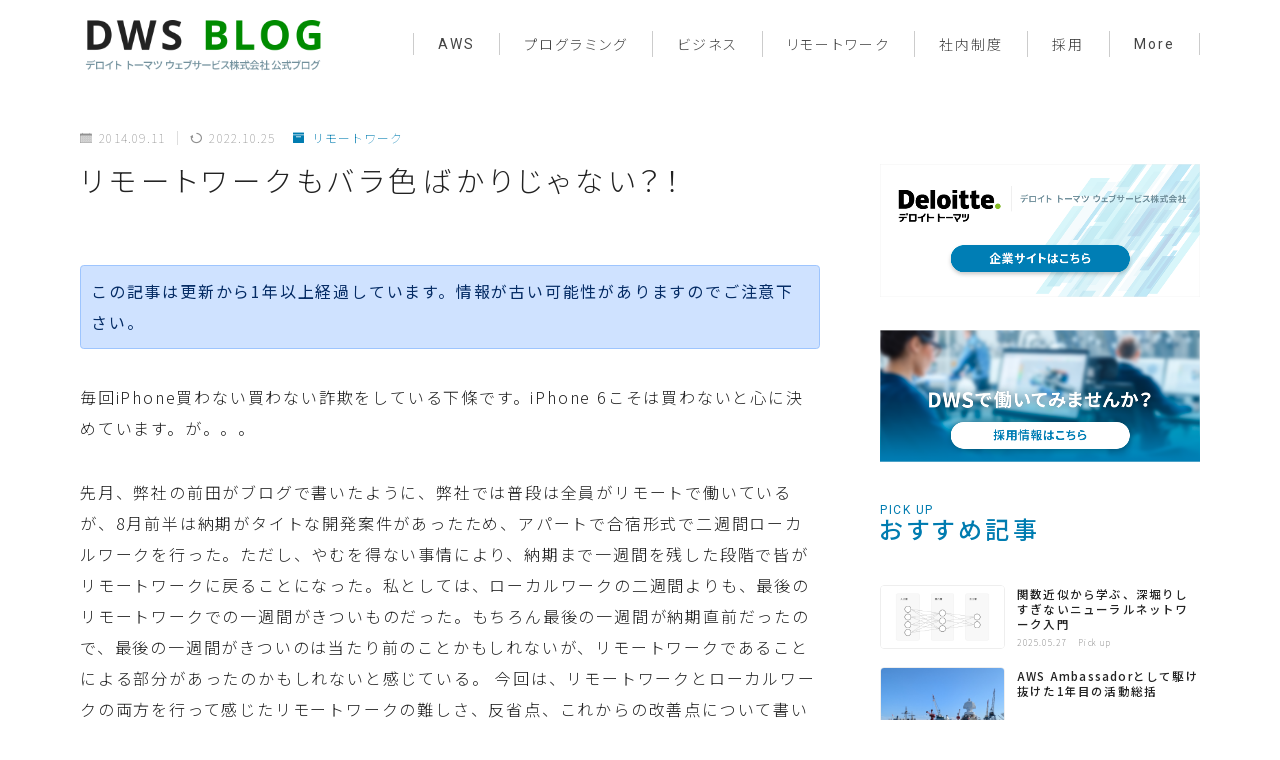

--- FILE ---
content_type: text/html
request_url: https://blog.mmmcorp.co.jp/2014/09/11/local-work/
body_size: 23580
content:
<!DOCTYPE html>
<html lang="ja">

<head prefix="og: https://ogp.me/ns# fb: https://ogp.me/ns/fb# article: https://ogp.me/ns/article#">
	<meta charset="utf-8">
	<meta http-equiv="X-UA-Compatible" content="IE=edge">
	<meta name="viewport" content="width=device-width, initial-scale=1,minimum-scale=1.0">
	<!-- ここからOGP -->
<meta property="og:type" content="article">
<meta property="og:title" content="リモートワークもバラ色ばかりじゃない？！｜デロイト トーマツ ウェブサービス株式会社（DWS）公式ブログ"> 
<meta property="og:url" content="https://blog.mmmcorp.co.jp/2014/09/11/local-work/"> 
<meta property="og:description" content="毎回iPhone買わない買わない詐欺をしている下條です。iPhone 6こそは買わないと心に決めています。が。。。 先月、弊社の前田がブログで書いたように、弊社では普段は全員がリモートで働いているが、8月前半は納期がタイトな開発案件があった"> 
<meta property="og:image" content="">
<!-- ここまでOGP -->
<meta name="description" content="毎回iPhone買わない買わない詐欺をしている下條です。iPhone 6こそは買わないと心に決めています。が。。。 先月、弊社の前田がブログで書いたように、弊社では普段は全員がリモートで働いているが、8月前半は納期がタイトな開発案件があった" >

<link rel="canonical" href="https://blog.mmmcorp.co.jp/2014/09/11/local-work/">
<meta property="og:site_name" content="デロイト トーマツ ウェブサービス株式会社（DWS）公式ブログ">
<meta name="twitter:card" content="summary_large_image">





<title>リモートワークもバラ色ばかりじゃない？！｜デロイト トーマツ ウェブサービス株式会社（DWS）公式ブログ</title>
<meta name='robots' content='max-image-preview:large' />
<script type="text/javascript">
window._wpemojiSettings = {"baseUrl":"https:\/\/s.w.org\/images\/core\/emoji\/14.0.0\/72x72\/","ext":".png","svgUrl":"https:\/\/s.w.org\/images\/core\/emoji\/14.0.0\/svg\/","svgExt":".svg","source":{"concatemoji":"https:\/\/blog.mmmcorp.co.jp\/wp-includes\/js\/wp-emoji-release.min.js"}};
/*! This file is auto-generated */
!function(e,a,t){var n,r,o,i=a.createElement("canvas"),p=i.getContext&&i.getContext("2d");function s(e,t){p.clearRect(0,0,i.width,i.height),p.fillText(e,0,0);e=i.toDataURL();return p.clearRect(0,0,i.width,i.height),p.fillText(t,0,0),e===i.toDataURL()}function c(e){var t=a.createElement("script");t.src=e,t.defer=t.type="text/javascript",a.getElementsByTagName("head")[0].appendChild(t)}for(o=Array("flag","emoji"),t.supports={everything:!0,everythingExceptFlag:!0},r=0;r<o.length;r++)t.supports[o[r]]=function(e){if(p&&p.fillText)switch(p.textBaseline="top",p.font="600 32px Arial",e){case"flag":return s("\ud83c\udff3\ufe0f\u200d\u26a7\ufe0f","\ud83c\udff3\ufe0f\u200b\u26a7\ufe0f")?!1:!s("\ud83c\uddfa\ud83c\uddf3","\ud83c\uddfa\u200b\ud83c\uddf3")&&!s("\ud83c\udff4\udb40\udc67\udb40\udc62\udb40\udc65\udb40\udc6e\udb40\udc67\udb40\udc7f","\ud83c\udff4\u200b\udb40\udc67\u200b\udb40\udc62\u200b\udb40\udc65\u200b\udb40\udc6e\u200b\udb40\udc67\u200b\udb40\udc7f");case"emoji":return!s("\ud83e\udef1\ud83c\udffb\u200d\ud83e\udef2\ud83c\udfff","\ud83e\udef1\ud83c\udffb\u200b\ud83e\udef2\ud83c\udfff")}return!1}(o[r]),t.supports.everything=t.supports.everything&&t.supports[o[r]],"flag"!==o[r]&&(t.supports.everythingExceptFlag=t.supports.everythingExceptFlag&&t.supports[o[r]]);t.supports.everythingExceptFlag=t.supports.everythingExceptFlag&&!t.supports.flag,t.DOMReady=!1,t.readyCallback=function(){t.DOMReady=!0},t.supports.everything||(n=function(){t.readyCallback()},a.addEventListener?(a.addEventListener("DOMContentLoaded",n,!1),e.addEventListener("load",n,!1)):(e.attachEvent("onload",n),a.attachEvent("onreadystatechange",function(){"complete"===a.readyState&&t.readyCallback()})),(e=t.source||{}).concatemoji?c(e.concatemoji):e.wpemoji&&e.twemoji&&(c(e.twemoji),c(e.wpemoji)))}(window,document,window._wpemojiSettings);
</script>
<style type="text/css">
img.wp-smiley,
img.emoji {
	display: inline !important;
	border: none !important;
	box-shadow: none !important;
	height: 1em !important;
	width: 1em !important;
	margin: 0 0.07em !important;
	vertical-align: -0.1em !important;
	background: none !important;
	padding: 0 !important;
}
</style>
	<link rel='stylesheet' id='wp-block-library-css' href='https://blog.mmmcorp.co.jp/wp-includes/css/dist/block-library/style.min.css' type='text/css' media='all' />
<link rel='stylesheet' id='classic-theme-styles-css' href='https://blog.mmmcorp.co.jp/wp-includes/css/classic-themes.min.css' type='text/css' media='all' />
<style id='global-styles-inline-css' type='text/css'>
body{--wp--preset--color--black: #000000;--wp--preset--color--cyan-bluish-gray: #abb8c3;--wp--preset--color--white: #ffffff;--wp--preset--color--pale-pink: #f78da7;--wp--preset--color--vivid-red: #cf2e2e;--wp--preset--color--luminous-vivid-orange: #ff6900;--wp--preset--color--luminous-vivid-amber: #fcb900;--wp--preset--color--light-green-cyan: #7bdcb5;--wp--preset--color--vivid-green-cyan: #00d084;--wp--preset--color--pale-cyan-blue: #8ed1fc;--wp--preset--color--vivid-cyan-blue: #0693e3;--wp--preset--color--vivid-purple: #9b51e0;--wp--preset--gradient--vivid-cyan-blue-to-vivid-purple: linear-gradient(135deg,rgba(6,147,227,1) 0%,rgb(155,81,224) 100%);--wp--preset--gradient--light-green-cyan-to-vivid-green-cyan: linear-gradient(135deg,rgb(122,220,180) 0%,rgb(0,208,130) 100%);--wp--preset--gradient--luminous-vivid-amber-to-luminous-vivid-orange: linear-gradient(135deg,rgba(252,185,0,1) 0%,rgba(255,105,0,1) 100%);--wp--preset--gradient--luminous-vivid-orange-to-vivid-red: linear-gradient(135deg,rgba(255,105,0,1) 0%,rgb(207,46,46) 100%);--wp--preset--gradient--very-light-gray-to-cyan-bluish-gray: linear-gradient(135deg,rgb(238,238,238) 0%,rgb(169,184,195) 100%);--wp--preset--gradient--cool-to-warm-spectrum: linear-gradient(135deg,rgb(74,234,220) 0%,rgb(151,120,209) 20%,rgb(207,42,186) 40%,rgb(238,44,130) 60%,rgb(251,105,98) 80%,rgb(254,248,76) 100%);--wp--preset--gradient--blush-light-purple: linear-gradient(135deg,rgb(255,206,236) 0%,rgb(152,150,240) 100%);--wp--preset--gradient--blush-bordeaux: linear-gradient(135deg,rgb(254,205,165) 0%,rgb(254,45,45) 50%,rgb(107,0,62) 100%);--wp--preset--gradient--luminous-dusk: linear-gradient(135deg,rgb(255,203,112) 0%,rgb(199,81,192) 50%,rgb(65,88,208) 100%);--wp--preset--gradient--pale-ocean: linear-gradient(135deg,rgb(255,245,203) 0%,rgb(182,227,212) 50%,rgb(51,167,181) 100%);--wp--preset--gradient--electric-grass: linear-gradient(135deg,rgb(202,248,128) 0%,rgb(113,206,126) 100%);--wp--preset--gradient--midnight: linear-gradient(135deg,rgb(2,3,129) 0%,rgb(40,116,252) 100%);--wp--preset--duotone--dark-grayscale: url('#wp-duotone-dark-grayscale');--wp--preset--duotone--grayscale: url('#wp-duotone-grayscale');--wp--preset--duotone--purple-yellow: url('#wp-duotone-purple-yellow');--wp--preset--duotone--blue-red: url('#wp-duotone-blue-red');--wp--preset--duotone--midnight: url('#wp-duotone-midnight');--wp--preset--duotone--magenta-yellow: url('#wp-duotone-magenta-yellow');--wp--preset--duotone--purple-green: url('#wp-duotone-purple-green');--wp--preset--duotone--blue-orange: url('#wp-duotone-blue-orange');--wp--preset--font-size--small: 13px;--wp--preset--font-size--medium: 20px;--wp--preset--font-size--large: 36px;--wp--preset--font-size--x-large: 42px;--wp--preset--spacing--20: 0.44rem;--wp--preset--spacing--30: 0.67rem;--wp--preset--spacing--40: 1rem;--wp--preset--spacing--50: 1.5rem;--wp--preset--spacing--60: 2.25rem;--wp--preset--spacing--70: 3.38rem;--wp--preset--spacing--80: 5.06rem;--wp--preset--shadow--natural: 6px 6px 9px rgba(0, 0, 0, 0.2);--wp--preset--shadow--deep: 12px 12px 50px rgba(0, 0, 0, 0.4);--wp--preset--shadow--sharp: 6px 6px 0px rgba(0, 0, 0, 0.2);--wp--preset--shadow--outlined: 6px 6px 0px -3px rgba(255, 255, 255, 1), 6px 6px rgba(0, 0, 0, 1);--wp--preset--shadow--crisp: 6px 6px 0px rgba(0, 0, 0, 1);}:where(.is-layout-flex){gap: 0.5em;}body .is-layout-flow > .alignleft{float: left;margin-inline-start: 0;margin-inline-end: 2em;}body .is-layout-flow > .alignright{float: right;margin-inline-start: 2em;margin-inline-end: 0;}body .is-layout-flow > .aligncenter{margin-left: auto !important;margin-right: auto !important;}body .is-layout-constrained > .alignleft{float: left;margin-inline-start: 0;margin-inline-end: 2em;}body .is-layout-constrained > .alignright{float: right;margin-inline-start: 2em;margin-inline-end: 0;}body .is-layout-constrained > .aligncenter{margin-left: auto !important;margin-right: auto !important;}body .is-layout-constrained > :where(:not(.alignleft):not(.alignright):not(.alignfull)){max-width: var(--wp--style--global--content-size);margin-left: auto !important;margin-right: auto !important;}body .is-layout-constrained > .alignwide{max-width: var(--wp--style--global--wide-size);}body .is-layout-flex{display: flex;}body .is-layout-flex{flex-wrap: wrap;align-items: center;}body .is-layout-flex > *{margin: 0;}:where(.wp-block-columns.is-layout-flex){gap: 2em;}.has-black-color{color: var(--wp--preset--color--black) !important;}.has-cyan-bluish-gray-color{color: var(--wp--preset--color--cyan-bluish-gray) !important;}.has-white-color{color: var(--wp--preset--color--white) !important;}.has-pale-pink-color{color: var(--wp--preset--color--pale-pink) !important;}.has-vivid-red-color{color: var(--wp--preset--color--vivid-red) !important;}.has-luminous-vivid-orange-color{color: var(--wp--preset--color--luminous-vivid-orange) !important;}.has-luminous-vivid-amber-color{color: var(--wp--preset--color--luminous-vivid-amber) !important;}.has-light-green-cyan-color{color: var(--wp--preset--color--light-green-cyan) !important;}.has-vivid-green-cyan-color{color: var(--wp--preset--color--vivid-green-cyan) !important;}.has-pale-cyan-blue-color{color: var(--wp--preset--color--pale-cyan-blue) !important;}.has-vivid-cyan-blue-color{color: var(--wp--preset--color--vivid-cyan-blue) !important;}.has-vivid-purple-color{color: var(--wp--preset--color--vivid-purple) !important;}.has-black-background-color{background-color: var(--wp--preset--color--black) !important;}.has-cyan-bluish-gray-background-color{background-color: var(--wp--preset--color--cyan-bluish-gray) !important;}.has-white-background-color{background-color: var(--wp--preset--color--white) !important;}.has-pale-pink-background-color{background-color: var(--wp--preset--color--pale-pink) !important;}.has-vivid-red-background-color{background-color: var(--wp--preset--color--vivid-red) !important;}.has-luminous-vivid-orange-background-color{background-color: var(--wp--preset--color--luminous-vivid-orange) !important;}.has-luminous-vivid-amber-background-color{background-color: var(--wp--preset--color--luminous-vivid-amber) !important;}.has-light-green-cyan-background-color{background-color: var(--wp--preset--color--light-green-cyan) !important;}.has-vivid-green-cyan-background-color{background-color: var(--wp--preset--color--vivid-green-cyan) !important;}.has-pale-cyan-blue-background-color{background-color: var(--wp--preset--color--pale-cyan-blue) !important;}.has-vivid-cyan-blue-background-color{background-color: var(--wp--preset--color--vivid-cyan-blue) !important;}.has-vivid-purple-background-color{background-color: var(--wp--preset--color--vivid-purple) !important;}.has-black-border-color{border-color: var(--wp--preset--color--black) !important;}.has-cyan-bluish-gray-border-color{border-color: var(--wp--preset--color--cyan-bluish-gray) !important;}.has-white-border-color{border-color: var(--wp--preset--color--white) !important;}.has-pale-pink-border-color{border-color: var(--wp--preset--color--pale-pink) !important;}.has-vivid-red-border-color{border-color: var(--wp--preset--color--vivid-red) !important;}.has-luminous-vivid-orange-border-color{border-color: var(--wp--preset--color--luminous-vivid-orange) !important;}.has-luminous-vivid-amber-border-color{border-color: var(--wp--preset--color--luminous-vivid-amber) !important;}.has-light-green-cyan-border-color{border-color: var(--wp--preset--color--light-green-cyan) !important;}.has-vivid-green-cyan-border-color{border-color: var(--wp--preset--color--vivid-green-cyan) !important;}.has-pale-cyan-blue-border-color{border-color: var(--wp--preset--color--pale-cyan-blue) !important;}.has-vivid-cyan-blue-border-color{border-color: var(--wp--preset--color--vivid-cyan-blue) !important;}.has-vivid-purple-border-color{border-color: var(--wp--preset--color--vivid-purple) !important;}.has-vivid-cyan-blue-to-vivid-purple-gradient-background{background: var(--wp--preset--gradient--vivid-cyan-blue-to-vivid-purple) !important;}.has-light-green-cyan-to-vivid-green-cyan-gradient-background{background: var(--wp--preset--gradient--light-green-cyan-to-vivid-green-cyan) !important;}.has-luminous-vivid-amber-to-luminous-vivid-orange-gradient-background{background: var(--wp--preset--gradient--luminous-vivid-amber-to-luminous-vivid-orange) !important;}.has-luminous-vivid-orange-to-vivid-red-gradient-background{background: var(--wp--preset--gradient--luminous-vivid-orange-to-vivid-red) !important;}.has-very-light-gray-to-cyan-bluish-gray-gradient-background{background: var(--wp--preset--gradient--very-light-gray-to-cyan-bluish-gray) !important;}.has-cool-to-warm-spectrum-gradient-background{background: var(--wp--preset--gradient--cool-to-warm-spectrum) !important;}.has-blush-light-purple-gradient-background{background: var(--wp--preset--gradient--blush-light-purple) !important;}.has-blush-bordeaux-gradient-background{background: var(--wp--preset--gradient--blush-bordeaux) !important;}.has-luminous-dusk-gradient-background{background: var(--wp--preset--gradient--luminous-dusk) !important;}.has-pale-ocean-gradient-background{background: var(--wp--preset--gradient--pale-ocean) !important;}.has-electric-grass-gradient-background{background: var(--wp--preset--gradient--electric-grass) !important;}.has-midnight-gradient-background{background: var(--wp--preset--gradient--midnight) !important;}.has-small-font-size{font-size: var(--wp--preset--font-size--small) !important;}.has-medium-font-size{font-size: var(--wp--preset--font-size--medium) !important;}.has-large-font-size{font-size: var(--wp--preset--font-size--large) !important;}.has-x-large-font-size{font-size: var(--wp--preset--font-size--x-large) !important;}
.wp-block-navigation a:where(:not(.wp-element-button)){color: inherit;}
:where(.wp-block-columns.is-layout-flex){gap: 2em;}
.wp-block-pullquote{font-size: 1.5em;line-height: 1.6;}
</style>
<link rel='stylesheet' id='flexible-table-block-css' href='https://blog.mmmcorp.co.jp/wp-content/plugins/flexible-table-block/build/style-index.css' type='text/css' media='all' />
<style id='flexible-table-block-inline-css' type='text/css'>
.wp-block-flexible-table-block-table.wp-block-flexible-table-block-table>table{width:100%;max-width:100%;border-collapse:collapse;}.wp-block-flexible-table-block-table.wp-block-flexible-table-block-table.is-style-stripes tbody tr:nth-child(odd) th{background-color:#f0f0f1;}.wp-block-flexible-table-block-table.wp-block-flexible-table-block-table.is-style-stripes tbody tr:nth-child(odd) td{background-color:#f0f0f1;}.wp-block-flexible-table-block-table.wp-block-flexible-table-block-table.is-style-stripes tbody tr:nth-child(even) th{background-color:#ffffff;}.wp-block-flexible-table-block-table.wp-block-flexible-table-block-table.is-style-stripes tbody tr:nth-child(even) td{background-color:#ffffff;}.wp-block-flexible-table-block-table.wp-block-flexible-table-block-table>table tr th,.wp-block-flexible-table-block-table.wp-block-flexible-table-block-table>table tr td{padding:0.5em;border-width:1px;border-style:solid;border-color:#000000;text-align:center;vertical-align:middle;}.wp-block-flexible-table-block-table.wp-block-flexible-table-block-table>table tr th{background-color:#f0f0f1;}.wp-block-flexible-table-block-table.wp-block-flexible-table-block-table>table tr td{background-color:#ffffff;}@media screen and (min-width:769px){.wp-block-flexible-table-block-table.is-scroll-on-pc{overflow-x:scroll;}.wp-block-flexible-table-block-table.is-scroll-on-pc table{max-width:none;align-self:self-start;}}@media screen and (max-width:768px){.wp-block-flexible-table-block-table.is-scroll-on-mobile{overflow-x:scroll;}.wp-block-flexible-table-block-table.is-scroll-on-mobile table{max-width:none;align-self:self-start;}.wp-block-flexible-table-block-table table.is-stacked-on-mobile th,.wp-block-flexible-table-block-table table.is-stacked-on-mobile td{width:100%!important;display:block;}}
</style>
<style id='md-style-inline-css' type='text/css'>
 
</style>
<link rel='stylesheet' id='wlun-style-css' href='https://blog.mmmcorp.co.jp/wp-content/plugins/wp-long-unupdated-notifier-1.1.1/style.css' type='text/css' media='all' />
<link rel='stylesheet' id='parent-style-css' href='https://blog.mmmcorp.co.jp/wp-content/themes/jinr/style.css' type='text/css' media='all' />
<link rel='stylesheet' id='theme-style-css' href='https://blog.mmmcorp.co.jp/wp-content/themes/dws-blog/style.css' type='text/css' media='all' />
<link rel='stylesheet' id='fancybox-css' href='https://blog.mmmcorp.co.jp/wp-content/plugins/easy-fancybox/fancybox/1.5.4/jquery.fancybox.min.css' type='text/css' media='screen' />
<link rel='stylesheet' id='hcb-style-css' href='https://blog.mmmcorp.co.jp/wp-content/plugins/highlighting-code-block/build/css/hcb--light.css' type='text/css' media='all' />
<style id='hcb-style-inline-css' type='text/css'>
:root{--hcb--fz--base: 14px}:root{--hcb--fz--mobile: 13px}:root{--hcb--ff:Menlo, Consolas, "Hiragino Kaku Gothic ProN", "Hiragino Sans", Meiryo, sans-serif;}
</style>
<link rel="https://api.w.org/" href="https://blog.mmmcorp.co.jp/wp-json/" /><link rel="alternate" type="application/json" href="https://blog.mmmcorp.co.jp/wp-json/wp/v2/posts/125" /><link rel='shortlink' href='https://blog.mmmcorp.co.jp/?p=125' />
<link rel="alternate" type="application/json+oembed" href="https://blog.mmmcorp.co.jp/wp-json/oembed/1.0/embed?url=https%3A%2F%2Fhttps://blog.mmmcorp.co.jp%2F2014%2F09%2F11%2Flocal-work%2F" />
<link rel="alternate" type="text/xml+oembed" href="https://blog.mmmcorp.co.jp/wp-json/oembed/1.0/embed?url=https%3A%2F%2Fhttps://blog.mmmcorp.co.jp%2F2014%2F09%2F11%2Flocal-work%2F&#038;format=xml" />
<link rel="stylesheet" id="child-style-css" href="https://blog.mmmcorp.co.jp/wp-content/themes/dws-blog/style.css?1683797932" /><style type="text/css">.d--roboto.d--notosans-thin .ef{font-family: 'Roboto', 'Noto Sans JP', sans-serif;}body:not(.wp-admin){background-color: #ffffff;}body:not(.wp-admin) #wrapper{background-image: url();}body:not(.wp-admin),.widgettitle,.c--post-list-title,.d--slider-title-default,.d--blogcard-mysite .a--blogcard-title,.d--blogcard-external .a--blogcard-title,.d--blogcard-external .a--blogcard-more,.d--blogcard-external::before,.d--blogcard-external.d--blogcard-style1 .a--blogcard-label,#hamburgerMenuList .menu-item a,.editor-styles-wrapper,#headerSearch .search-text,.d--profile-author.d--brand-color .d--contact,.js--hamburger-active.c--menu-trigger .a--menu-label,#postTagBox a,.wpcf7 input,.wpcf7 textarea,.wpcf7 select,.o--jinr-postcard,.o--postlist-inner .a--post-title,.widgets-php h2.jinr-heading,.d--material-design .b--jinr-postlist .a--post-title,.wp-block-search__input,.a--button-microcopy,.b--jinr-paid-text,.b--paidpost-remaining{color:#222222;}#hamburgerMenuList .menu-item a:after,.a--simple-box-quotetitle,.a--nextpage-label{color:rgba(34,34,34,0.6);}#globalMenuList .sub-menu .menu-item a,.a--ham-follow-label{color:rgba(34,34,34,0.75);}.a--time-separator,.js--hamburger-active.c--menu-trigger .a--menu-bar,.a--nextpage-label::before,.a--nextpage-label::after{background-color:#222222;}.a--microcopy-parts1,    .a--microcopy-parts2,.d--button-microcopy3 .a--microcopy-parts1::before,.d--button-microcopy3 .a--microcopy-parts2::before{background-color:rgba(34,34,34,0.6);}.post-page-numbers{border-color:rgba(0,124,176,1);color:rgba(0,124,176,1);}.post-page-numbers.current,.c--nextpage a:hover{background-color:rgba(0,124,176,1);}#hamburgerMenuList .menu-item ul a:before{background-color:rgba(34,34,34,0.3);}#hamburgerMenuList .menu-item{border-color:rgba(34,34,34,0.15);}.d--sns-share-design2.d--sns-share-color-white .c--sns-share-item{border-color:rgba(34,34,34,0.09);}ul.is-style-jinr-checkmark-square.jinr-list li::after{border-color:rgba(34,34,34,0.12);}.o--snsshare-button-select{background-color:rgba(34,34,34,0.03);}#postTagBox a,.wp-block-tag-cloud a{background-color:rgba(34,34,34,0.06);}.d--simple-box12{background-color:rgba(34,34,34,0.06);}.d--simple-box12::before,.d--simple-box12::after{color:rgba(34,34,34,0.06);}.d--blogcard-external.d--blogcard-style1 .o--blogcard-link,.wp-block-table table,.wp-block-table td,.wp-block-table thead{border-color:#222222;}.o--widget-area a:not([class]),.jinr-article a:not([class]),#commonFooter a:not([class]),.editor-styles-wrapper a:not([class]),.comment-edit-link,.comment-reply-link{color: #4466ce;}.comment-edit-link,.comment-reply-link{border-color: #4466ce;}#wrapper a:not([class]):hover{color: #8093ce;}#footerMenuList a:hover{color: #8093ce!important;}#globalMenuList .menu-item a:hover{color: #444444;}.d--glonavi-hover-none #globalMenuList .menu-item a:hover{color: #8093ce;}.a--timeline-link-text span::before,.a--timeline-link-text span::after{background-color: #4466ce;}.a--timeline-link-text:hover span::before,.a--timeline-link-text:hover span::after{background-color: #8093ce;}.d--blogcard-mysite .a--blogcard-more,.d--blogcard-mysite::before,.a--postcard-category,#mainContent .a--post-cat a,.a--timeline-step,.a--timeline-step-original,#mainContent .d--profile-author.d--theme-color a.a--sns-item-link,.d--profile-style1.d--theme-color a.a--sns-item-link .jin-icons,.d--profile-style2.d--theme-color a.a--sns-item-link .jin-icons,.c--jinr-post-cat a,.d--blogcard-mysite.d--blogcard-style1 .a--blogcard-label,.wp-block-search__button,.a--slider-button a,.cat-item a::after,.widget_nav_menu a::after,.wp-block-page-list a::after,.wp-block-archives a::after{color: #007cb0;}.d--blogcard-mysite.d--blogcard-style1 .o--blogcard-link,.d--h3-style1 h3.jinr-heading,.d--h2-style3 h2.jinr-heading,.d--h2-style9 h2.jinr-heading::after,.d--h2-style9 h2.jinr-heading,.d--h3-style3 h3.jinr-heading,.d--h3-style4 h3.jinr-heading,.d--h4-style2 h4.jinr-heading,.d--profile-style1,.d--h3-style7 h3.jinr-heading::before,.d--h4-style6 h4.jinr-heading::before,.jinr-widget-area h2.jinr-heading,.widgets-php h2.jinr-heading,ul.is-style-jinr-checkmark li::before,ul.is-style-jinr-checkmark-square li::before{border-color: #007cb0;}.d--profile-style1 .a--profile-job{border-bottom-color: #007cb0!important;}.d--h2-style2 h2.jinr-heading::before,.d--h2-style8 h2.jinr-heading::before{border-top-color: #007cb0!important;}.a--timeline-step-original::before,.a--timeline-step-original::after,.a--timeline-step::before,.a--timeline-step::after,.a--slider-button-deco,.d--h2-style1 h2.jinr-heading,.d--h2-style2 h2.jinr-heading,.d--h4-style1 h4.jinr-heading::before,.d--h2-style4 h2.jinr-heading::after,.d--h2-style5 h2.jinr-heading::before,.d--h2-style6 h2.jinr-heading::before,.d--h2-style7 h2.jinr-heading::before,.d--h2-style7 h2.jinr-heading::after,.d--h2-style9 h2.jinr-heading::before,.d--h3-style2 h3.jinr-heading::before,.d--h3-style3 h3.jinr-heading::before,.d--h3-style5 h3.jinr-heading::before,.d--h3-style5 h3.jinr-heading::after,.d--h4-style3 h4.jinr-heading::before,.o--slider-pagenation .swiper-pagination-bullet,.o--slider-pagenation .a--slider-pagenation,#snsShareBottom.d--sns-share-color-solid,ul.jinr-list li::after,ol.jinr-list li::before,.d--profile-style2 .o--profile-contents,.d--profile-style1 .a--profile-introduction::before,.d--h3-style6 h3.jinr-heading::before,.d--h3-style7 h3.jinr-heading::after,.d--h4-style5 h4.jinr-heading::before,.d--h4-style6 h4.jinr-heading::after,.d--archive-subtitle::after,.a--scroll-btn:before, .a--scroll-btn:after,.d--designtitle-animation-dynamic .b--jinr-h2rich.js--scr-animation::before{background-color: #007cb0;}.d--profile-style2 .a--profile-introduction{background-color: rgba(0,124,176,0.09);}.d--h3-style8 h3.jinr-heading,.d--h4-style4 h4.jinr-heading{background-color: rgba(0,124,176,0.09);}.wp-block-search__button{background-color: rgba(0,124,176,0.15);}.o--notfound-section{background-color: rgba(0,124,176,0.06);}.jinr-profile-label::before,.jinr-profile-label span{background-color: rgba(0,124,176,1);}.wp-block-search__button:hover{background-color: rgba(0,124,176,1);}.d--flat-design .wp-block-search__input,.d--flat-design .wp-block-search__button-inside .wp-block-search__inside-wrapper,.d--flat-design .wp-block-categories-dropdown select,.d--flat-design .wp-block-archives-dropdown select{border-color: rgba(0,124,176,0.45);}#hamburgerMenu .o--ham-follow-sns .a--sns-item-link .jin-icons::before{color: rgba(0,124,176,1);}.wp-block-categories-dropdown::before,.wp-block-archives-dropdown::before{color: rgba(0,124,176,1);}.wp-block-search__button svg{fill:#007cb0;}ol.jinr-list li li::after,ul.jinr-list li li::after{color: #007cb0!important;}.d--button a{background-color: #007cb0;}.d--archive-subtitle{color: rgba(34,34,34,0.45);}.a--post-date,.a--post-category{color: rgba(34,34,34,0.75);}@media (min-width: 552px) {.d--postlist-newstext .a--post-date{color: rgba(34,34,34,0.84);}.d--postlist-newstext .o--postlist-item{border-color: rgba(34,34,34,0.12);}.d--postlist-hover-hovercolor .c--post-link:hover .a--post-title{color: #8093ce!important;}}@media (max-width: 551px) {.d--postlist-newstext-sp .a--post-date{color: rgba(34,34,34,0.9);}.d--postlist-newstext-sp .o--postlist-item{border-color: rgba(34,34,34,0.12);}}.d--marker1{background:linear-gradient(transparent 60%, #c0cfe2 60%);}.d--marker2{background:linear-gradient(transparent 60%, #f9d77a 60%);}.d--user-color1{color: #e53b55;}.d--user-color2{color: #4466ce;}.d--information-type-textonlywithlink a:hover{color : #ffffff!important;}.d--material-design .d--header-style-default.d--header-tracking-on:not(.d--transparent):not(.d--commonheader-cover){box-shadow: 0 3px 12px 1px hsla(0,0%,64%,0.06);}.a--slider-title a{color:#222222!important;}@media (max-width: 551px) {.a--slider-item-count{-webkit-text-stroke:1px rgba(34,34,34,1);}}@media (min-width: 552px) {.a--slider-item-count{-webkit-text-stroke:1px rgba(34,34,34,0.3);}}#mainContent{background-color:transparent;}.a--heading-iconbox-title{background-color:#ffffff!important;}@media (min-width: 552px) {#commonHeader + .o--jinr-mainvisual.o--jinr-slider,#commonHeader + .a--header-style-parts + .o--jinr-mainvisual.o--jinr-slider,#commonHeader + .o--informationbar + .o--jinr-mainvisual.o--jinr-slider,#commonHeader + .a--header-style-parts + .o--informationbar + .o--jinr-mainvisual.o--jinr-slider{margin-top:30px;}}#commonHeader{background-color: #ffffff;}@media (max-width: 551px) {.d--header-style-triangle + .a--header-style-parts,.d--header-style-slope + .a--header-style-parts{clip-path: polygon(100% 0, 100% 28%, 0 72%, 0 0);}}@media (max-width: 551px) {#hamburgerMenu.d--hamburger-follow-on .o--hamburger-menu-inner{height:80%;}}#headerLogoLink,#headerLogoLink:hover,#SiteSubCopy{color: #222222!important;}@media (max-width: 551px) {#commonHeaderInner{height: 75px;}d--header-layout1.d--header-style-border + .a--header-style-parts.js--follow-header-display{top: 75px;}}@media screen and (min-width: 552px) and (max-width:781px) {.d--header-layout1 #commonHeaderInner{height: calc(85px * 0.7);}d--header-layout1.d--header-style-border + .a--header-style-parts.js--follow-header-display{top: calc(85px * 0.7);}}@media (min-width: 782px) {.d--header-layout1 #commonHeaderInner{height: 85px;}d--header-layout1.d--header-style-border + .a--header-style-parts.js--follow-header-display{top: 85px;}.d--glonavi-hover-borderup #globalMenuList > li a::after,.d--glonavi-hover-borderwax #globalMenuList > li a::after,.d--glonavi-hover-borderflow #globalMenuList > li a::after{background-color:#444444;}}@media (min-width: 552px) {.d--header-layout2 #headerLogo{padding-top: calc(85px * 0.3);padding-bottom: calc(85px * 0.15);}}@media (max-width: 551px) {.d--header-layout1 #headerLogoLink{max-width: calc(100px * 1.5);}.d--header-layout2 #headerLogoLink{max-width: calc(100px * 1.5);}}@media (min-width: 552px) and (max-width:781px) {.d--header-layout1 #headerLogoLink{max-width: calc(80px * 2.4);}.d--header-layout2 #headerLogoLink{max-width: calc(80px * 2.4);}}@media (min-width: 782px) {.d--header-layout1 #headerLogoLink{max-width: calc(80px * 3);}.d--header-layout2 #headerLogoLink{max-width: calc(80px * 3);}}@media screen and (min-width: 782px) and (max-width:960px) {.d--header-layout1 #headerLogo {max-width:calc(100% - 30px);}}.d--main-style-transparent .b--jinr-paid-text{background-color:#ffffff;box-shadow: 0 0 0px 15px #ffffff;}.b--jinr-paid-container::before{background-image : linear-gradient(to right, rgba(34,34,34,0.45), rgba(34,34,34,0.45) 7px, transparent 7px, transparent 8px);}#globalMenuList .menu-item{font-size:14px;}#globalMenuList .menu-item a,#commonHeader a.a--sns-item-link .jin-icons::before,a.a--spmenu-item-link,#headerSearch .a--search-icon,#headerSearch .a--search-label,.c--menu-trigger .a--menu-label{color: #444444;}.d--header-menu-style2 #globalMenuList > .menu-item > a{border-color: rgba(68,68,68,0.27)!important;}.c--spmenu-item::before{background-color: rgba(68,68,68,0.21);}.c--menu-trigger .a--menu-bar{background-color: #444444;}@media (max-width: 551px) {.a--stillimage{height:calc( 100vh - 75px );}}@media (max-width: 551px) {.a--stillimage{height:calc( 100vh - 75px );}}.a--stillimage{background-image: url(https://blog.mmmcorp.co.jp/wp-content/themes/jinr/include/customizer/img/jinr-headerimg.png);}@media (max-width: 551px) {.a--stillimage{background-image: url(https://blog.mmmcorp.co.jp/wp-content/themes/jinr/include/customizer/img/jinr-headerimg.png);}}.d--stillimage-overlay-simple .a--stillimage-overlay{background-color: #fff;filter: opacity(75%);}.d--stillimage-overlay-blur .a--stillimage{opacity:calc(1 - 75 * 0.01);}.d--stillimage-overlay-blur.c--stillimage::before{background-color: #fff;}.a--stillimage-maincopy,.a--stillimage-subcopy{color: #22327a;}.c--stillimage-contents{top: 50%;left:50%;text-align:center;}.c--stillimage-contents .b--jinr-button .o--button-inner{text-align:center;}@media (max-width: 551px) {.c--stillimage-contents{top: 50%;left:50%;}}.a--movie-maincopy,.a--movie-subcopy{color: #22327a;}.c--movie-contents{top: 50%;left:50%;text-align:center;}@media (max-width: 551px) {.c--movie-contents{top: 50%;left:50%;}}.a--stillimage-maincopy{font-size: 2.28rem;}.a--movie-maincopy{font-size: 2.28rem;}@media (min-width: 552px) {.a--stillimage-maincopy{font-size: clamp(2.7rem, 3.9vw,3.6rem);}.a--movie-maincopy{font-size: clamp(2.7rem, 3.9vw,3.6rem);}}.a--stillimage-subcopy{font-size: clamp(1.15rem, 1.5vw,1.5rem);}.a--movie-subcopy{font-size: clamp(1.15rem, 1.5vw,1.5rem);}@media (min-width: 552px) {.a--stillimage-subcopy{font-size: clamp(1.5rem, 1.8vw,1.44rem);}.a--movie-subcopy{font-size: clamp(1.5rem, 1.8vw,1.44rem);}}.d--blogcard-style1 .a--blogcard-label,.d--blogcard-style1 .o--blogcard-link{background-color:#ffffff;}#snsShareBottom.d--sns-share-color-white{border-top-color:#007cb0;}#snsShareLabel::before{background-color:rgba(34,34,34,0.45);}#jinrRelatedPost,.a--hidden-scroll{background-color: #dce7ed;}.c--relatedpost-headline{color: #222222;}.a--relatedpost-maincopy::before,.a--relatedpost-maincopy::after{background-color: #222222;}#commonFooter{background-color: #f3f3f3;}#commonFooter #commonFooterSiteMenu a,#commonFooter .c--breadcrumb-item a,.c--breadcrumb-item,.a--breadcrumb-parts,#commonFooter .a--profile-name,#commonFooter .a--profile-introduction,#commonFooter a.a--sns-item-link,#commonFooter .a--profile-label,#footer-widget{color: #666666;}#footerInfo,#footerMenuList .menu-item:not(:first-child){border-color: rgba(102,102,102,0.3);}#commonFooter .a--profile-label::before{background-color: rgba(102,102,102,0.3);}#commonFooter .a--profile-job,#commonFooter .d--brand-color .d--contact{color: rgba(102,102,102,0.6);}#copyright{color: #666666;}.d--fullwidth-max,.d--fullwidth-article{color: #222222;}.a--h2rich-maincopy,.a--h2rich-subcopy,.a--h2rich-number,.a--h2rich-icon{color: #007cb0;}.b--jinr-h2rich{border-color: #007cb0;}.a--h2rich-decoration-before,.a--h2rich-decoration-after{background-color: #007cb0;}.wp-block-latest-posts__list li a,.wp-block-archives-list li a,.wp-block-categories-list li a,.wp-block-page-list a,.widget_nav_menu li,.wp-block-rss li a,.wp-block-page-list li a,.wp-block-latest-comments .wp-block-latest-comments__comment,.jinr-widget-area.widget_meta li a{border-color:rgba(34,34,34,0.15);}.d--two-column .d--article-width-680 + #mainSideBar{border-color:rgba(34,34,34,0.1);}.wp-block-latest-posts__list li a,.wp-block-archives-list li a,.wp-block-categories-list li a,.wp-block-page-list li a,.widget_nav_menu li a,.wp-block-page-list a,.wp-block-rss li a,.jinr-widget-area.widget_meta li a,.wp-block-tag-cloud a,.wp-block-latest-comments__comment-link{color:#222222!important;}.widget_nav_menu .menu-item ul a:before,.wp-block-page-list .menu-item ul a:before,.wp-block-categories-list .cat-item ul a:before{background-color:rgba(34,34,34,0.15);}body[class^="logged-in"]{background-color:#fff!important;}.d--cvbutton-all.d--spcv-outline .o--cv-button{border-color: #008db7;}.d--cvbutton-all{color: #444444;}.d--cvbutton-all .a--cv-button-icon::after{background-color: rgba(68,68,68,0.6);}.d--cvbutton-all.d--spcv-solid .o--cv-button{background-color: #008db7;}.d--cvbutton-category1.d--spcv-outline .o--cv-button{border-color: #008db7;}.d--cvbutton-category1{color: #444444;}.d--cvbutton-category1 .a--cv-button-icon::after{background-color: rgba(68,68,68,0.6);}.d--cvbutton-category1.d--spcv-solid .o--cv-button{background-color: #008db7;}.d--cvbutton-category2.d--spcv-outline .o--cv-button{border-color: #008db7;}.d--cvbutton-category2{color: #444444;}.d--cvbutton-category2 .a--cv-button-icon::after{background-color: rgba(68,68,68,0.6);}.d--cvbutton-category2.d--spcv-solid .o--cv-button{background-color: #008db7;}.d--cvbutton-category3.d--spcv-outline .o--cv-button{border-color: #008db7;}.d--cvbutton-category3{color: #444444;}.d--cvbutton-category3 .a--cv-button-icon::after{background-color: rgba(68,68,68,0.6);}.d--cvbutton-category3.d--spcv-solid .o--cv-button{background-color: #008db7;}.d--simple-box1{border-color: #edd66f;}.d--simple-box1 .a--simple-box-title{color: #edd66f;}.d--simple-box1 .a--simple-box-title{color: #edd66f;}.d--simple-box2{border-color: #edd66f;}.d--simple-box2 .a--simple-box-title{color: #edd66f;}.d--simple-box2 .a--simple-box-title{color: #edd66f;}.d--simple-box2::before{border: 1px solid#edd66f;}.d--simple-box3{border-color: #edd66f;}.d--simple-box3 .a--simple-box-title{color: #edd66f;}.d--simple-box3 .a--simple-box-title{color: #edd66f;}.d--simple-box4{border-color: #edc100;}.d--simple-box4 .a--simple-box-title{color: #edc100;}.d--simple-box4 .a--simple-box-title{color: #edc100;}.d--simple-box4::before{background-image: linear-gradient(to right,#edc100,#edc100 4px,transparent 4px,transparent 8px),linear-gradient(to right,#edc100,#edc100 4px,transparent 4px,transparent 8px);}.d--simple-box5{border-color: #f7f3e3;}.d--simple-box5 .a--simple-box-title{color: #f7f3e3;}.d--simple-box5 .a--simple-box-title{color: #222222;}.d--simple-box5{background-color: #f7f3e3;}.d--simple-box6{border-color: #edd66f;}.d--simple-box6 .a--simple-box-title{color: #edd66f;}.d--simple-box6 .a--simple-box-title{color: #edd66f;}.d--simple-box6{background-color: rgba(237,214,111,0.1);}.d--simple-box7{border-color: #edd56a;}.d--simple-box7 .a--simple-box-title{color: #edd56a;}.d--simple-box7 .a--simple-box-title{color: #edd56a;}.d--simple-box7{background-color: rgba(237,213,106,0.1);}.d--simple-box8{border-color: #edc100;}.d--simple-box8 .a--simple-box-title{color: #edc100;}.d--simple-box8 .a--simple-box-title{color: #222222;}.d--simple-box8{background-color: #edc100;}.d--simple-box9{border-color: #edc100;}.d--simple-box9 .a--simple-box-title{color: #edc100;}.d--simple-box9 .a--simple-box-title{color: #edc100;}.d--simple-box9::before{background-image: linear-gradient(to right,#edc100,#edc100 4px,transparent 4px,transparent 8px),linear-gradient(to right,#edc100,#edc100 4px,transparent 4px,transparent 8px);}.d--simple-box9::after{background-image: linear-gradient(to right,#edc100,#edc100 4px,transparent 4px,transparent 8px),linear-gradient(to right,#edc100,#edc100 4px,transparent 4px,transparent 8px);}.d--simple-box9{background-color: rgba(237,193,0,0.1);}.d--simple-box10{border-color: #f7f3e3;}.d--simple-box10 .a--simple-box-title{color: #f7f3e3;}.d--simple-box10 .a--simple-box-title{color: #222222;}.d--simple-box10{background-color: #f7f3e3;}.d--simple-box10::after{background: linear-gradient(45deg, #f7f3e3 50%, transparent 52%),linear-gradient(315deg, #f7f3e3 50%, transparent 52%);background-size: 12px 24px;background-repeat: repeat-x;}.d--simple-box11{border-color: #edc100;}.d--simple-box11 .a--simple-box-title{color: #edc100;}.d--simple-box11 .a--simple-box-title{color: #edc100;}.d--simple-box11::before, .d--simple-box11::after{border-color: #edc100;}.d--heading-box1{border-color: #007cb0;}.d--heading-box1 .a--simple-box-title{background-color: #007cb0;}.d--heading-box1 .a--simple-box-title::before{border-top-color: #007cb0!important;}.d--heading-box2{border-color: #007cb0;}.d--heading-box2 .a--simple-box-title{background-color: #007cb0;}.d--heading-box3{border-color: #007cb0;}.d--heading-box3 .a--simple-box-title{background-color: #007cb0;}.d--heading-box4{border-color: #007cb0;}.d--heading-box4 .a--simple-box-title{background-color: #007cb0;}.d--heading-box5{border-color: #407FED;}.d--heading-box6{border-color: #007cb0;}.d--heading-box6 .a--simple-box-title{color: #007cb0;}.d--heading-box6{background-color: rgba(0,124,176,0.18);}.d--heading-box7{border-color: #007cb0;}.d--heading-box7 .a--simple-box-title{color: #007cb0;}.d--heading-box7 .a--simple-box-title{border-color: #007cb0;}.d--heading-box7 .a--simple-box-title::before{background-color: #007cb0;}.d--heading-box8{border-color: #007cb0;}.d--heading-box8 .a--simple-box-title{color: #007cb0;}.d--heading-box8 .a--simple-box-title::before{background-color: #007cb0;}.d--heading-box8 .a--simple-box-title{border-color: #007cb0;}.d--heading-box9{border-color: #007cb0;}.d--heading-box9 .a--simple-box-title{background-color: #007cb0;}.d--heading-iconbox1{border-color: #ffd375;}.d--heading-iconbox1 .jif{color: #ffd375;}.d--heading-iconbox1 .a--heading-iconbox-title{color: #ffd375;}.d--heading-iconbox2{border-color: #68a8ed;}.d--heading-iconbox2 .jif{color: #68a8ed;}.d--heading-iconbox2 .a--heading-iconbox-title{color: #68a8ed;}.d--heading-iconbox3{border-color: #ff8c8c;}.d--heading-iconbox3 .jif{color: #ff8c8c;}.d--heading-iconbox3 .a--heading-iconbox-title{color: #ff8c8c;}.d--heading-iconbox4{border-color: #6ad1b9;}.d--heading-iconbox4 .jif{color: #6ad1b9;}.d--heading-iconbox4 .a--heading-iconbox-title{color: #6ad1b9;}.d--simple-iconbox1 .jif{color: #ffc956;}.d--simple-iconbox1 .a--jinr-iconbox{border-color: #ffc956;}.d--simple-iconbox1{background-color: rgba(255,201,86,0.1);}.d--simple-iconbox2 .jif{color: #ffc956;}.d--simple-iconbox2 .a--jinr-iconbox{border-color: #ffc956;}.d--simple-iconbox2{background-color: rgba(255,201,86,0.1);}.d--simple-iconbox3 .jif{color: #ff7c7c;}.d--simple-iconbox3 .a--jinr-iconbox{border-color: #ff7c7c;}.d--simple-iconbox3{background-color: rgba(255,124,124,0.1);}.d--simple-iconbox4 .jif{color: #ff7c7c;}.d--simple-iconbox4 .a--jinr-iconbox{border-color: #ff7c7c;}.d--simple-iconbox4{background-color: rgba(255,124,124,0.1);}.d--simple-iconbox5 .jif{color: #1fc49d;}.d--simple-iconbox5 .a--jinr-iconbox{border-color: #1fc49d;}.d--simple-iconbox5{background-color: rgba(31,196,157,0.1);}.d--simple-iconbox6 .jif{color: #1fc49d;}.d--simple-iconbox6 .a--jinr-iconbox{border-color: #1fc49d;}.d--simple-iconbox6{background-color: rgba(31,196,157,0.1);}.d--simple-iconbox7 .jif{color: #3d92ed;}.d--simple-iconbox7 .a--jinr-iconbox{border-color: #3d92ed;}.d--simple-iconbox7{background-color: rgba(61,146,237,0.1);}.d--simple-iconbox8 .jif{color: #3d92ed;}.d--simple-iconbox8 .a--jinr-iconbox{border-color: #3d92ed;}.d--simple-iconbox8{background-color: rgba(61,146,237,0.1);}.d--button-type1 a{font-size: 14.4px;}@media (min-width: 552px) {.d--button-type1 a{font-size: 16px;}}.d--button-type1 a{color: #ffffff!important;padding: 13.5px 34.5px;border-radius: 60px;}span.b--jinr-price::before{background-color: #ffffff;}@media (min-width: 552px) {.d--button-type1 a{padding: 18px 50px;}}.d--button-type1 a{background: linear-gradient(135deg, #ffcd44, #f7b542);}.d--button-type1 a{box-shadow: 0 1px 3px hsla(38,92%,43%,0.40);}.d--button-type2 a{font-size: 14.4px;}@media (min-width: 552px) {.d--button-type2 a{font-size: 16px;}}.d--button-type2 a{color: #ffffff!important;padding: 7.5px 34.5px;border-radius: 60px;}span.b--jinr-price::before{background-color: #ffffff;}@media (min-width: 552px) {.d--button-type2 a{padding: 10px 50px;}}.d--button-type2 a{background-color: #007cb0;}.d--button-type2 a{box-shadow: 0 1px 3px hsla(198,100%,17%,0.40);}.d--button-type3 a{font-size: 13.5px;}@media (min-width: 552px) {.d--button-type3 a{font-size: 15px;}}.d--button-type3 a{color: #007cb0!important;border: 1px solid #007cb0;padding: 13.5px 33.12px;border-radius: 4px;}@media (min-width: 552px) {.d--button-type3 a{padding: 18px 48px;}}.d--button-type3 a{box-shadow: 0 1px 3px hsla(198,100%,17%,0.27);}.d--button-type3 a:hover{background: rgba(0,124,176,0.09);border-color:transparent;color:rgba(0,124,176,0.7)!important;}.d--button-type4 a{font-size: 14.4px;}@media (min-width: 552px) {.d--button-type4 a{font-size: 16px;}}.d--button-type4 a{color: #ffffff!important;border: 1px solid #ffffff;padding: 13.5px 33.12px;border-radius: 6px;}@media (min-width: 552px) {.d--button-type4 a{padding: 18px 48px;}}.d--button-type4 a{box-shadow: 0 1px 3px hsla(0,0%,82%,0.27);}.d--button-type4 a:hover{background: rgba(255,255,255,0.09);border-color:transparent;color:rgba(255,255,255,0.7)!important;}.d--button-type5 a{font-size: 11.7px;}@media (min-width: 552px) {.d--button-type5 a{font-size: 13px;}}.js--scr-animation .d--button-type5.d--button-arrow-animation-drawarrow.is-animated a::after,.js--scr-animation .d--button-type5.d--button-arrow-animation-drawarrow.is-animated a::before{background-color: #31345e;}.d--button-type5 a{color: #31345e!important;position:relative;border-bottom: 1px solid #31345e;padding: 6.21px 24.84px 6.21px 3px;}.d--button-type5 a::after{border-right: 1px solid #31345e;}@media (min-width: 552px) {.d--button-type5 a{padding: 9px 36px 9px 3px;}}.d--button-type6 a{font-size: 9.9px;}@media (min-width: 552px) {.d--button-type6 a{font-size: 11px;}}.d--button-type6 a{color: #555555!important;padding: 9.75px 69px;border-radius: 60px;}span.b--jinr-price::before{background-color: #555555;}@media (min-width: 552px) {.d--button-type6 a{padding: 13px 100px;}}.d--button-type6 a{background-color: #ffcd44;}.d--button-type6 a{box-shadow: 0 1px 3px hsla(44,100%,45%,0.40);}.d--jinr-gradation1{background: linear-gradient(135deg, #ffcd44, #f7b542);}.d--jinr-gradation2{background: linear-gradient(135deg, #f6f2b5, #f865a0);}.d--jinr-gradation3{background: linear-gradient(180deg, #f6f2b5, #f8a363);}#postContent #postCategoryBox .cat-item::after{border-color: #007cb0!important;}#postContent #postCategoryBox .cat-item .children .cat-item::after{background-color: #007cb0!important;}.a--notfound-headtitle{color: #007cb0!important;}#HeaderSearchForm{opacity:0;}.o--hamburger-menu-container{filter: opacity(0);}body.wp-admin.d--main-style-transparent .editor-styles-wrapper,body.wp-admin.d--main-style-transparent .editor-styles-wrapper .jinr-category-name{background-color:#ffffff;}.d--postlist-slider::-webkit-scrollbar-thumb,#jinrRelatedPostInner .o--postlist-inner::-webkit-scrollbar-thumb{background:rgba(34,34,34,0.15);}</style>
		<link rel="alternate" type="application/rss+xml" title="デロイト トーマツ ウェブサービス株式会社（DWS）公式ブログ" href="https://blog.mmmcorp.co.jp/feed/">
<style type="text/css">.broken_link, a.broken_link {
    text-decoration: line-through !important;
    color: #999;
    cursor: not-allowed;
    opacity: 0.7
}

.broken_link::after, a.broken_link::after {
    content: "（無効なリンク）";
    display: inline-block;
    font-size: 0.8em;
    color: #f00;
    margin-left: 5px;
    text-decoration: none;
}</style><style type="text/css">.removed_link, a.removed_link {
	text-decoration: line-through;
}</style>	<style type="text/css">
		/*<!-- rtoc -->*/
		.rtoc-mokuji-content {
			background-color: #ffffff;
		}

		.rtoc-mokuji-content.frame1 {
			border: 1px solid #007cb0;
		}

		.rtoc-mokuji-content #rtoc-mokuji-title {
			color: #007cb0;
		}

		.rtoc-mokuji-content .rtoc-mokuji li>a {
			color: #333333;
		}

		.rtoc-mokuji-content .mokuji_ul.level-1>.rtoc-item::before {
			background-color: #007cb0 !important;
		}

		.rtoc-mokuji-content .mokuji_ul.level-2>.rtoc-item::before {
			background-color: #80a1af !important;
		}

		.rtoc-mokuji-content.frame2::before,
		.rtoc-mokuji-content.frame3,
		.rtoc-mokuji-content.frame4,
		.rtoc-mokuji-content.frame5 {
			border-color: #007cb0 !important;
		}

		.rtoc-mokuji-content.frame5::before,
		.rtoc-mokuji-content.frame5::after {
			background-color: #007cb0;
		}

		.widget_block #rtoc-mokuji-widget-wrapper .rtoc-mokuji.level-1 .rtoc-item.rtoc-current:after,
		.widget #rtoc-mokuji-widget-wrapper .rtoc-mokuji.level-1 .rtoc-item.rtoc-current:after,
		#scrollad #rtoc-mokuji-widget-wrapper .rtoc-mokuji.level-1 .rtoc-item.rtoc-current:after,
		#sideBarTracking #rtoc-mokuji-widget-wrapper .rtoc-mokuji.level-1 .rtoc-item.rtoc-current:after {
			background-color: #007cb0 !important;
		}

		.cls-1,
		.cls-2 {
			stroke: #007cb0;
		}

		.rtoc-mokuji-content .decimal_ol.level-2>.rtoc-item::before,
		.rtoc-mokuji-content .mokuji_ol.level-2>.rtoc-item::before,
		.rtoc-mokuji-content .decimal_ol.level-2>.rtoc-item::after,
		.rtoc-mokuji-content .decimal_ol.level-2>.rtoc-item::after {
			color: #80a1af;
			background-color: #80a1af;
		}

		.rtoc-mokuji-content .rtoc-mokuji.level-1>.rtoc-item::before {
			color: #007cb0;
		}

		.rtoc-mokuji-content .decimal_ol>.rtoc-item::after {
			background-color: #007cb0;
		}

		.rtoc-mokuji-content .decimal_ol>.rtoc-item::before {
			color: #007cb0;
		}

		/*rtoc_return*/
		#rtoc_return a::before {
			background-image: url(https://blog.mmmcorp.co.jp/wp-content/plugins/rich-table-of-content/include/../img/rtoc_return.png);
		}

		#rtoc_return a {
			background-color: #007cb0 !important;
		}

		/* アクセントポイント */
		.rtoc-mokuji-content .level-1>.rtoc-item #rtocAC.accent-point::after {
			background-color: #007cb0;
		}

		.rtoc-mokuji-content .level-2>.rtoc-item #rtocAC.accent-point::after {
			background-color: #80a1af;
		}
		.rtoc-mokuji-content.frame6,
		.rtoc-mokuji-content.frame7::before,
		.rtoc-mokuji-content.frame8::before {
			border-color: #007cb0;
		}

		.rtoc-mokuji-content.frame6 #rtoc-mokuji-title,
		.rtoc-mokuji-content.frame7 #rtoc-mokuji-title::after {
			background-color: #007cb0;
		}

		#rtoc-mokuji-wrapper.rtoc-mokuji-content.rtoc_h2_timeline .mokuji_ol.level-1>.rtoc-item::after,
		#rtoc-mokuji-wrapper.rtoc-mokuji-content.rtoc_h2_timeline .level-1.decimal_ol>.rtoc-item::after,
		#rtoc-mokuji-wrapper.rtoc-mokuji-content.rtoc_h3_timeline .mokuji_ol.level-2>.rtoc-item::after,
		#rtoc-mokuji-wrapper.rtoc-mokuji-content.rtoc_h3_timeline .mokuji_ol.level-2>.rtoc-item::after,
		.rtoc-mokuji-content.frame7 #rtoc-mokuji-title span::after {
			background-color: #007cb0;
		}

		.widget #rtoc-mokuji-wrapper.rtoc-mokuji-content.frame6 #rtoc-mokuji-title {
			color: #007cb0;
			background-color: #ffffff;
		}
	</style>
	<link rel="icon" href="https://blog.mmmcorp.co.jp/images/2023/05/cropped-favicon-32x32.png" sizes="32x32" />
<link rel="icon" href="https://blog.mmmcorp.co.jp/images/2023/05/cropped-favicon-192x192.png" sizes="192x192" />
<link rel="apple-touch-icon" href="https://blog.mmmcorp.co.jp/images/2023/05/cropped-favicon-180x180.png" />
<meta name="msapplication-TileImage" content="/images/2023/05/cropped-favicon-270x270.png" />
		<style type="text/css" id="wp-custom-css">
			/* Thumbnail */
.a--post-img-src,
.c--post-image img {
	width: 100%;
	aspect-ratio: 16/9;
	object-fit: cover;
	border: 1px solid #EEE!important;
	box-sizing: border-box!important;
}

/* Sidebar */
.wp-block-archives__label {
	display: none!important;
}

.wpp-cards-compact li {
	line-height: 1.5!important;
}
.wpp-cards-compact li  .taxonomies a {
	display: block!important;
	font-size: 1rem!important;
	color: #007cb0!important;
	margin-bottom: 5px!important;
	text-decoration: none!important;
}
.wpp-cards-compact li .wpp-post-title {
	font-size: 1.5rem!important;
	color: #333!important;
	text-decoration: none!important;
}		</style>
		<link rel="preload" href="https://blog.mmmcorp.co.jp/wp-content/themes/jinr/lib/font/jin-icons/jin-icons.woff" as="font" type="font/woff" crossorigin>
<link rel="preload" href="https://blog.mmmcorp.co.jp/images/2023/05/deloitte-logo-1.png" as="image">
<link rel="preload" href="" as="image">	
<!-- Google tag (gtag.js) -->
<script async src="https://www.googletagmanager.com/gtag/js?id=AW-1003819803"></script>
<script>
  window.dataLayer = window.dataLayer || [];
  function gtag(){dataLayer.push(arguments);}
  gtag('js', new Date());

  gtag('config', 'AW-1003819803');
</script>
<!-- Event snippet for 申し込みページへの遷移 conversion page -->
<script>
  window.addEventListener('DOMContentLoaded', function() {
    document.querySelectorAll('a[href*="https://tohmatsu.smartseminar.jp/public/seminar/view/39023"]').forEach(function(link){
      link.addEventListener('click', function() {
        gtag('event', 'conversion', {'send_to': 'AW-1003819803/Cw3oCOGKxIsYEJum1N4D'});
      });
    });
  });
</script>
</head>

<body class="post-template-default single single-post postid-125 single-format-standard">
		<div id="wrapper" class="d--flat-design  t--round-s  d--notosans-thin d--roboto">

		
					<header id="commonHeader" class="d--header-layout1 d--header-style-default d--glonavi-hover-borderflow   d--header-tracking-off">

                        <div id="commonHeaderInner" class="t--main-width t--padding">

	<div id="headerLogo">
			<a id="headerLogoLink" href='https://blog.mmmcorp.co.jp/' title='デロイト トーマツ ウェブサービス株式会社（DWS）公式ブログ' rel='home'><img id="headerLogoImage"
		width="160" height="90" src="https://blog.mmmcorp.co.jp/images/2023/05/deloitte-logo-1.png" alt="デロイト トーマツ ウェブサービス株式会社（DWS）公式ブログ" /></a>
				<div id="SiteSubCopy" class="ef d--display-none-sp d--display-none-pc"></div>
	</div>
	<!-- global navigation -->
	<div id="globalMenu" class="d--header-menu-style2 ef">
					<nav class="o--nav-box d--globalmenu-tablet-off ef"><ul id="globalMenuList"><li id="menu-item-5418" class="menu-item menu-item-type-taxonomy menu-item-object-category menu-item-5418"><a href="https://blog.mmmcorp.co.jp/categories/aws/">AWS</a></li>
<li id="menu-item-5421" class="menu-item menu-item-type-taxonomy menu-item-object-category menu-item-5421"><a href="https://blog.mmmcorp.co.jp/categories/programming/">プログラミング</a></li>
<li id="menu-item-5420" class="menu-item menu-item-type-taxonomy menu-item-object-category menu-item-5420"><a href="https://blog.mmmcorp.co.jp/categories/business/">ビジネス</a></li>
<li id="menu-item-5419" class="menu-item menu-item-type-taxonomy menu-item-object-category current-post-ancestor current-menu-parent current-post-parent menu-item-5419"><a href="https://blog.mmmcorp.co.jp/categories/remote-work/">リモートワーク</a></li>
<li id="menu-item-5422" class="menu-item menu-item-type-taxonomy menu-item-object-category menu-item-5422"><a href="https://blog.mmmcorp.co.jp/categories/company-system/">社内制度</a></li>
<li id="menu-item-5423" class="menu-item menu-item-type-taxonomy menu-item-object-category menu-item-5423"><a href="https://blog.mmmcorp.co.jp/categories/adoption/">採用</a></li>
<li id="menu-item-5424" class="menu-item menu-item-type-custom menu-item-object-custom menu-item-has-children menu-item-5424"><a href="https://blog.mmmcorp.co.jp/">More</a>
<ul class="sub-menu">
	<li id="menu-item-5425" class="menu-item menu-item-type-taxonomy menu-item-object-category menu-item-5425"><a href="https://blog.mmmcorp.co.jp/categories/project-management/">プロジェクト管理</a></li>
	<li id="menu-item-5426" class="menu-item menu-item-type-taxonomy menu-item-object-category menu-item-5426"><a href="https://blog.mmmcorp.co.jp/categories/frontend/">フロントエンド</a></li>
	<li id="menu-item-5427" class="menu-item menu-item-type-taxonomy menu-item-object-category menu-item-5427"><a href="https://blog.mmmcorp.co.jp/categories/backend/">バックエンド</a></li>
	<li id="menu-item-5428" class="menu-item menu-item-type-taxonomy menu-item-object-category menu-item-5428"><a href="https://blog.mmmcorp.co.jp/categories/infrastructure/">インフラ</a></li>
	<li id="menu-item-5429" class="menu-item menu-item-type-taxonomy menu-item-object-category menu-item-5429"><a href="https://blog.mmmcorp.co.jp/categories/serverless/">サーバーレス</a></li>
	<li id="menu-item-5430" class="menu-item menu-item-type-taxonomy menu-item-object-category menu-item-5430"><a href="https://blog.mmmcorp.co.jp/categories/design/">デザイン</a></li>
	<li id="menu-item-5431" class="menu-item menu-item-type-taxonomy menu-item-object-category menu-item-5431"><a href="https://blog.mmmcorp.co.jp/categories/private/">プライベート</a></li>
	<li id="menu-item-5432" class="menu-item menu-item-type-taxonomy menu-item-object-category menu-item-5432"><a href="https://blog.mmmcorp.co.jp/categories/members-introduction/">メンバー紹介</a></li>
</ul>
</li>
</ul></nav>			</div>

	
	<!-- hamburger menu -->
	<div id="hamburgerMenu" class="d--hamburger-display-off d--hamburger-widget-off d--hamburger-follow-on">
		<div class="c--menu-trigger js--hamburger-trigger">
			<div class="c--menu-bar">
				<span class="a--menu-bar"></span>
				<span class="a--menu-bar"></span>
				<span class="a--menu-bar"></span>
			</div>
		</div>
		<div class="o--hamburger-menu-container">
			<div class="o--hamburger-menu-inner t--main-width t--padding">
									<div class="o--hamburger-menu">
						<!-- menu list -->
						<div class="a--hamburger-menu-title ef">MENU</div>
						<nav class="o--nav-box ef"><ul id="hamburgerMenuList"><li id="menu-item-5435" class="menu-item menu-item-type-post_type menu-item-object-page menu-item-home menu-item-5435"><a href="https://blog.mmmcorp.co.jp/">ホーム</a></li>
<li id="menu-item-5436" class="menu-item menu-item-type-taxonomy menu-item-object-category menu-item-5436"><a href="https://blog.mmmcorp.co.jp/categories/aws/">AWS</a></li>
<li id="menu-item-5437" class="menu-item menu-item-type-taxonomy menu-item-object-category menu-item-5437"><a href="https://blog.mmmcorp.co.jp/categories/programming/">プログラミング</a></li>
<li id="menu-item-5438" class="menu-item menu-item-type-taxonomy menu-item-object-category menu-item-5438"><a href="https://blog.mmmcorp.co.jp/categories/business/">ビジネス</a></li>
<li id="menu-item-5439" class="menu-item menu-item-type-taxonomy menu-item-object-category current-post-ancestor current-menu-parent current-post-parent menu-item-5439"><a href="https://blog.mmmcorp.co.jp/categories/remote-work/">リモートワーク</a></li>
<li id="menu-item-5440" class="menu-item menu-item-type-taxonomy menu-item-object-category menu-item-5440"><a href="https://blog.mmmcorp.co.jp/categories/company-system/">社内制度</a></li>
<li id="menu-item-5441" class="menu-item menu-item-type-taxonomy menu-item-object-category menu-item-5441"><a href="https://blog.mmmcorp.co.jp/categories/adoption/">採用</a></li>
<li id="menu-item-5442" class="menu-item menu-item-type-custom menu-item-object-custom menu-item-5442"><a href="https://mmmcorp.co.jp/">公式ページ</a></li>
</ul></nav>					</div>
																	<div class="d--menu-follow-sns">
											</div>
							</div>
		</div>
	</div>

</div>            
                
</header>				
		
							

<main id="mainContent" class="d--two-column d--article-style1 d--main-style-transparent t--round">
	<div id="mainContentInner" class="t--main-width">
						<article id="jinrArticle" class="jinr-article d--article-width-740 d--h2-style4 d--h3-style2 d--h4-style4 t--round">
					
					<header id="postHeader">
						<div id="postHeaderInner" class="d--article-width-740">
							<div id="jinrPostMeta">
												<div class="c--jinr-post-date">
			<time class="a--entry-date date published" datetime="2014-09-11T07:33:40+09:00">
				<i class="jif jin-ifont-calendar" aria-hidden="true"></i>2014.09.11			</time>
			<span class="a--time-separator"></span>
			<time class="a--entry-date date updated" datetime="2022.10.25">
				<span class="cps-post-date"><i class="jif jin-ifont-reload" aria-hidden="true"></i>2022.10.25</span>			</time>
		</div>
																		<div class="a--post-cat category-remote-work"><a href="https://blog.mmmcorp.co.jp/categories/remote-work/"><i class="jif jin-ifont-archive" aria-hidden="true"></i>リモートワーク</a></div>
															</div>
							<h1 id="jinrPostTitle" class="c--entry-title">リモートワークもバラ色ばかりじゃない？！</h1>
						</div>
																																								<div id="jinrPostThumb" class="d--article-width-740 t--round">
																					<img src="" alt="" height="" width=""/>
										</div>
																																			</header>

					<div class="c--writer d--display-none">shimo</div>

					<section id="postContent" class="d--article-width-740 d--font-pc-m-size d--font-sp-m-size">

						
						<div class="wlun-alert wlun-alert-primary-light" role="alert">この記事は更新から1年以上経過しています。情報が古い可能性がありますのでご注意下さい。</div>
<p>毎回iPhone買わない買わない詐欺をしている下條です。iPhone 6こそは買わないと心に決めています。が。。。</p>
<p>先月、弊社の前田がブログで書いたように、弊社では普段は全員がリモートで働いているが、8月前半は納期がタイトな開発案件があったため、アパートで合宿形式で二週間ローカルワークを行った。ただし、やむを得ない事情により、納期まで一週間を残した段階で皆がリモートワークに戻ることになった。私としては、ローカルワークの二週間よりも、最後のリモートワークでの一週間がきついものだった。もちろん最後の一週間が納期直前だったので、最後の一週間がきついのは当たり前のことかもしれないが、リモートワークであることによる部分があったのかもしれないと感じている。 今回は、リモートワークとローカルワークの両方を行って感じたリモートワークの難しさ、反省点、これからの改善点について書いてみたいと思う。</p>
<p>最後の一週間のリモートワークで難しかったと感じているのは、「自己管理」である。特に自分がどこまで力を出すかという、スパートのかけ方の判断である。</p>
<p>一般的な開発にも当てはまる話だが、おおよそ開発初期の頃は比較的みんな余裕をこいているのだが、ラストが近づくにつれて皆スパートがかかっていくことが多い。もちろん最後まで余裕でできれば一番なのだが、現実はそういかないことがあることは多くの方が同意してくれるものと思う。開発者はずっと全力でスパートをかけ続けることはできないから、いろいろな判断材料を使って、自分の力の出し具合を抑えたり上げたりする。</p>
<p>普段は主に、チケット管理ツールや、その他いろいろ共有されている情報を使ってその判断をする。残タスクを見ながら誰がどこをやっているのかを把握、自分の担当タスクのスケジュール感を見つつ、どこが危なそうか、どこにヘルプに入る可能性が出てくるかなどを考えながら自分の力の入れ具合を制御していくことになる。</p>
<p>しかし、非常に短納期な開発になると、タスクを全員にうまく見える化するのが難しくなる。短い期間で新たな要望や仕様変更などがどんどん発生し、タスクがどんどん変わってくることもあるし、そもそも時間がないので見える化している余裕もなくなることもある。そういった状況で、自分がどこまでスパートをかけるかをどうやって判断するか。</p>
<p>ローカルワークの場合、重要なのは、場の空気感を感じられることだと思う。上司が冗談をよく言っていれば、（おそらく）まだスケジュール的に大丈夫そうな証拠だし、他には同僚の表情、声色など非言語情報も重要である。例えば、チームメイトが暗い表情をしていたりずっとうんうん唸っていたりしたら、それは悪い兆候である。何かにハマっているのかもしれないし、スケジュール的に危ういと感じているのかもしれない。そうなると、自分がその人のヘルプに入るなど、今後のタスクに影響がある可能性もあることが分かる。ローカルワークでは、そういった危機感などの空気感が感じやすい。しかし、リモートワークでは、その空気感を感じることが難しい。リモートでもしばしば電話会議はしているのだが、どうしても忙しい時期には電話の時間が減ってくるし、その中で得られる情報はどうしても限られてくる。</p>
<p>また、もう一つ重要なのは情報共有の度合いがローカルワークとリモートワークでは変わってくることである。ローカルワークでは気軽にすぐ聞けることも、リモートワークだと聞くのがちょっと面倒だったりすることがあるのは事実である。</p>
<p>今回の場合、私は最後のローカルワークでの一週間は自己管理についてはあまり考えず、全力でスパートをかけた。まあ一週間程度の話だし問題なかったが、無謀なスパートはあまりよろしくはない。締め切りを見据えてそこまでスパートをかけても、例えば納期遅延が発生したような場合には、スパートをかけた状態が続くことになり、肉体的・精神的にもよくない。</p>
<p>また、リモートワークでは誰がどれだけ働いているかが見えずらい。タイトな開発ではオーバーワークになりがちである。ローカルであれば顔の表情や行動から、体調や疲労度が見えやすいが、リモートでは声のみで判断しなければならず、それが見えづらい。</p>
<p>リモートワークは素晴らしいが、自己管理が非常に重要である。勤務時間、勤務地などに自由がある一方、スケジュールを自分できちんと組み立てて体調にも気を配りながら仕事を進めていく必要がある。今回の場合、私はあまり自己管理ができていなかったと思っているが、これは自分から情報を取りに行く姿勢が足りなかったことのほか、外部要因を大きく受けてしまった影響もあると思っている。大きな外部要因があれば自己管理をするのが難しくなってくるのは事実である。したがって、そういった場合にはローカルワークに切り替えるのも一つの手であり、同時に、ローカルワークをするという判断をする際に、自己管理ができる状況にあるかどうかがひとつの基準になると思う。ただし、できるだけ自己管理ができるように、短納期開発だからこそ情報共有に力を入れ、スケジュール感、タスク、締め切りなどを共有することで、自己管理がしやすくなりローカルワークをする必要性も減ってくると考えている。</p>
<h4 id="まとめ">まとめ</h4>
<p>・リモートワークは自己管理が重要。</p>
<p>・ローカルワークはリモートワークに比べて情報共有の容易さや、場の空気感を感じられる点でリモートワークよりも有利である。</p>
<p>・タイトな納期前などは外部要因で自己管理が難しい状況になることがあり、そういうときには、情報共有に力を入れて少しでも自己管理をしやすくする、またはローカルワークを選択肢に入れるのがよいと思う。</p>
<p>今後この教訓を活かしていきたいと思っている。</p>

						
						
						
																									
						
																					<div class="jinr-profile-label ef"><span>AUTHOR</span></div>
								<section class="b--jinr-block b--jinr-profile d--sns-display-on d--theme-color d--profile-author">
		<div class="o--profile-contents"><div class="a--profile-image"><img src=https://blog.mmmcorp.co.jp/images/2023/05/favicon-150x150.png alt="shimo" width="90" height="90" /></div><div class="c--profile-meta"><div class="a--profile-name d--bold">shimo</div><div class="a--profile-job"></div></div><div class="a--profile-introduction"></div></div></section>													
					</section>

					<footer id="postFooter">
																					<div id="snsShareBottom" class="d--sns-share-design1 d--sns-share-color-white">
									<div id="snsShareBottomInner">
										<ul class="o--sns-share-inner">
		<li id="snsShareLabel" class="c--sns-share-item ef d--bold-sp">SHARE</li>
		<!--twitter-->
			<li class="c--sns-share-item">
			<a class="d--twitter" rel="nofollow" href="https://twitter.com/share?url=https%3A%2F%2Fblog.mmmcorp.co.jp%2F2014%2F09%2F11%2Flocal-work%2F&text=%E3%83%AA%E3%83%A2%E3%83%BC%E3%83%88%E3%83%AF%E3%83%BC%E3%82%AF%E3%82%82%E3%83%90%E3%83%A9%E8%89%B2%E3%81%B0%E3%81%8B%E3%82%8A%E3%81%98%E3%82%83%E3%81%AA%E3%81%84%EF%BC%9F%EF%BC%81 - デロイト トーマツ ウェブサービス株式会社（DWS）公式ブログ"><i class="jif jin-ifont-twitter"></i><span class="a--sns-label">Twitter</span></a>
		</li>
		<!--Facebook-->
			<li class="c--sns-share-item">
			<a class="d--facebook" rel="nofollow" href="https://www.facebook.com/sharer.php?src=bm&u=https%3A%2F%2Fblog.mmmcorp.co.jp%2F2014%2F09%2F11%2Flocal-work%2F&t=%E3%83%AA%E3%83%A2%E3%83%BC%E3%83%88%E3%83%AF%E3%83%BC%E3%82%AF%E3%82%82%E3%83%90%E3%83%A9%E8%89%B2%E3%81%B0%E3%81%8B%E3%82%8A%E3%81%98%E3%82%83%E3%81%AA%E3%81%84%EF%BC%9F%EF%BC%81 - デロイト トーマツ ウェブサービス株式会社（DWS）公式ブログ" onclick="javascript:window.open(this.href, '', 'menubar=no,toolbar=no,resizable=yes,scrollbars=yes,height=300,width=600');return false;"><i class="jif jin-ifont-facebook" aria-hidden="true"></i><span class="a--sns-label">Facebook</span></a>
		</li>
		<!--line-->
			<li class="c--sns-share-item">
			<a class="d--line" rel="nofollow" href="https://line.me/R/msg/text/?https%3A%2F%2Fblog.mmmcorp.co.jp%2F2014%2F09%2F11%2Flocal-work%2F"><i class="jif jin-ifont-line" aria-hidden="true"></i><span class="a--sns-label">LINE</span></a>
		</li>
		<!--copy-->
			<li class="c--sns-share-item">
			<a id="jinrCopyUrl" rel="nofollow" class="d--copy" data-url="https://blog.mmmcorp.co.jp/2014/09/11/local-work/"><i class="jif jin-ifont-copy" aria-hidden="true"></i><span class="a--sns-label">URL copy</span></a>
		</li>
	</ul>
									</div>
								</div>
																		</footer>
				</article>

		
									<aside id="mainSideBar" class="o--widget-area">
			<div id="sideBarWidget">
			<div id="block-16" class="jinr-widget-area widget_block widget_media_image">
<figure class="wp-block-image" id="https://mmmcorp.co.jp"><a href="https://mmmcorp.co.jp/" target="_blank" rel=" noreferrer noopener"><img decoding="async" loading="lazy" width="724" height="300" src="https://blog.mmmcorp.co.jp/images/2023/05/banner_dws.png" alt="" class="wp-image-5452" srcset="https://blog.mmmcorp.co.jp/images/2023/05/banner_dws.png 724w, https://blog.mmmcorp.co.jp/images/2023/05/banner_dws-300x124.png 300w" sizes="(max-width: 724px) 100vw, 724px" /></a></figure>
</div><div id="block-3" class="jinr-widget-area widget_block widget_media_image">
<figure class="wp-block-image size-full" id="https://mmmcorp.co.jp/recruit"><a href="https://www.cloudbuilders.jp/lp-dws" target="_blank" rel=" noreferrer noopener"><img decoding="async" loading="lazy" width="724" height="300" src="https://blog.mmmcorp.co.jp/images/2023/05/banner_recruit.png" alt="" class="wp-image-5453" srcset="https://blog.mmmcorp.co.jp/images/2023/05/banner_recruit.png 724w, https://blog.mmmcorp.co.jp/images/2023/05/banner_recruit-300x124.png 300w" sizes="(max-width: 724px) 100vw, 724px" /></a></figure>
</div><div id="block-4" class="jinr-widget-area widget_block">
<section class="wp-block-jinr-blocks-designtitle b--jinr-block b--jinr-h2rich d--h2rich-left d--h2rich-style1 d--titledesign-weight-thin d--h2rich-none js--scr-animation" style="border-color:false"><div class="c--h2rich-contents"><span class="a--h2rich-subcopy ef" style="color:false">PICK UP</span><h2 class="a--h2rich-maincopy d--bold ef" style="color:false">おすすめ記事</h2></div></section>
</div><div id="block-7" class="jinr-widget-area widget_block"><section id='12dc4c62-9194-4bd8-bb6f-12a598dceb1e' data-clientid='12dc4c62-9194-4bd8-bb6f-12a598dceb1e' data-catdisp='off' data-timedisp='off' data-btn='もっと見る' data-listdesign='d--postlist-rectangle' data-listdesignsp='d--postlist-square-sp' data-column='1' data-columnsp='1' data-ar='category' data-postnum='6' data-cat='495' class='b--jinr-block b--jinr-postlist d--postlist-rectangle d--postlist-square-sp d--postlist-column1 d--postlist-column1-sp d--postlist-animation-fade js--scr-animation d--postlist-hover-up'><article class='o--postlist-item' data-id='14998'>
					<a class='c--post-link' href='https://blog.mmmcorp.co.jp/2025/05/27/neural_networks_as_function_approximators/'>
						<figure class='c--post-image'>
							<img class='a--post-img-src' src='https://blog.mmmcorp.co.jp/images/2025/05/neural_network.jpg' alt='関数近似から学ぶ、深堀りしすぎないニューラルネットワーク入門' loading='lazy' width='357' height='200' srcset='' sizes='(max-width:552px) 90vw,(max-width:781px) 35vw , (max-width:1131px) 30vw, 20vw' />
							
						</figure>
						<div class='c--post-contents'>
							<div class='a--post-title d--bold'>関数近似から学ぶ、深堀りしすぎないニューラルネットワーク入門</div>
							
				<div class='c--post-meta'>
				<div class="a--post-date">2025.05.27</div>
				<div class="a--post-category">Pick up</div>
				</div>
						</div>
					</a>
				</article><article class='o--postlist-item' data-id='15108'>
					<a class='c--post-link' href='https://blog.mmmcorp.co.jp/2025/05/20/yasan-aws-ambassador-1st-year-summary/'>
						<figure class='c--post-image'>
							<img class='a--post-img-src' src='https://blog.mmmcorp.co.jp/images/2024/11/seattle_harbor_001.jpg' alt='AWS Ambassadorとして駆け抜けた1年目の活動総括' loading='lazy' width='357' height='200' srcset='' sizes='(max-width:552px) 90vw,(max-width:781px) 35vw , (max-width:1131px) 30vw, 20vw' />
							
						</figure>
						<div class='c--post-contents'>
							<div class='a--post-title d--bold'>AWS Ambassadorとして駆け抜けた1年目の活動総括</div>
							
				<div class='c--post-meta'>
				<div class="a--post-date">2025.05.20</div>
				<div class="a--post-category">AWS</div>
				</div>
						</div>
					</a>
				</article><article class='o--postlist-item' data-id='15259'>
					<a class='c--post-link' href='https://blog.mmmcorp.co.jp/2025/05/19/paternity-leave/'>
						<figure class='c--post-image'>
							<img class='a--post-img-src' src='https://blog.mmmcorp.co.jp/images/2025/05/shutterstock_626555495_lo-1.png' alt='【男性育休】7ヶ月会社をお休みします' loading='lazy' width='357' height='200' srcset='' sizes='(max-width:552px) 90vw,(max-width:781px) 35vw , (max-width:1131px) 30vw, 20vw' />
							
						</figure>
						<div class='c--post-contents'>
							<div class='a--post-title d--bold'>【男性育休】7ヶ月会社をお休みします</div>
							
				<div class='c--post-meta'>
				<div class="a--post-date">2025.05.19</div>
				<div class="a--post-category">Pick up</div>
				</div>
						</div>
					</a>
				</article><article class='o--postlist-item' data-id='14922'>
					<a class='c--post-link' href='https://blog.mmmcorp.co.jp/2025/05/09/normalization/'>
						<figure class='c--post-image'>
							<img class='a--post-img-src' src='https://blog.mmmcorp.co.jp/images/2025/05/shutterstock_134432759_lo.png' alt='「正規化」再入門' loading='lazy' width='357' height='200' srcset='' sizes='(max-width:552px) 90vw,(max-width:781px) 35vw , (max-width:1131px) 30vw, 20vw' />
							
						</figure>
						<div class='c--post-contents'>
							<div class='a--post-title d--bold'>「正規化」再入門</div>
							
				<div class='c--post-meta'>
				<div class="a--post-date">2025.05.09</div>
				<div class="a--post-category">Pick up</div>
				</div>
						</div>
					</a>
				</article><article class='o--postlist-item' data-id='14889'>
					<a class='c--post-link' href='https://blog.mmmcorp.co.jp/2025/05/07/aws-blog-review-amazon-q-mcp-servers/'>
						<figure class='c--post-image'>
							<img class='a--post-img-src' src='https://blog.mmmcorp.co.jp/images/2025/05/20250505_sho_eye.png' alt='AWS MCP Serversを活用して、ブログの記事レビューをAmazon Q Developerに依頼する' loading='lazy' width='357' height='200' srcset='' sizes='(max-width:552px) 90vw,(max-width:781px) 35vw , (max-width:1131px) 30vw, 20vw' />
							
						</figure>
						<div class='c--post-contents'>
							<div class='a--post-title d--bold'>AWS MCP Serversを活用して、ブログの記事レビューをAmazon Q Developerに依頼する</div>
							
				<div class='c--post-meta'>
				<div class="a--post-date">2025.05.07</div>
				<div class="a--post-category">AWS</div>
				</div>
						</div>
					</a>
				</article></section></div>		</div>
	
			<div id="sideBarTracking">
			<div id="block-6" class="jinr-widget-area widget_block"><p></p>
</div>		</div>
	</aside>
						</div>
</main>


	
<!-- 関連コンテンツユニット -->

						<section id="jinrRelatedPost" class="">
			<div id="jinrRelatedPostInner" class="t--main-width">
								<div class="o--postlist-inner d--postlist-slider d--postlist-slider-sp d--postlist-slider-loader">
											<article class="o--postlist-item d--postlist-hover-up t--round">
							<a class="c--post-link" rel="bookmark" href="https://blog.mmmcorp.co.jp/2015/06/18/shanghai_remote_work/">
								<figure class="c--post-image">
																																									<img src="https://blog.mmmcorp.co.jp/images/shanghai-remote-work/head.png" alt="" height="" width=""/>
																											</figure>
								<div class="c--post-contents">
									<h2 class="a--post-title d--bold entry-title">上海でのリモートワーク ~VPNと共に過ごす日々~</h2>
									<div class="c--post-meta">
										<div class="a--post-date date updated" datetime="2015-06-18" content="2015-06-18">2015.06.18</div>
										<span class="a--post-category category-5">リモートワーク</span>
									</div>
									<span class="c--writer">mmmuser</span>
									<div class="c--post-list-publisher">
										<span>デロイト トーマツ ウェブサービス株式会社（DWS）公式ブログ</span>
									</div>
								</div>
							</a>
						</article>
											<article class="o--postlist-item d--postlist-hover-up t--round">
							<a class="c--post-link" rel="bookmark" href="https://blog.mmmcorp.co.jp/2025/02/22/reflecting-on-2-years-at-dws-as-a-newcomer/">
								<figure class="c--post-image">
																																									<img src="https://blog.mmmcorp.co.jp/images/2025/02/Deloitte_offices_Atlanta_Sandy_Springs_Spoke_5497_lo.png" alt="" height="787" width="1181"/>
																											</figure>
								<div class="c--post-contents">
									<h2 class="a--post-title d--bold entry-title">未経験でDWSに入社して過ごした2年間を業務ベースで振り返る</h2>
									<div class="c--post-meta">
										<div class="a--post-date date updated" datetime="2025-02-22" content="2025-02-22">2025.02.22</div>
										<span class="a--post-category category-5">リモートワーク</span>
									</div>
									<span class="c--writer">mickeyk</span>
									<div class="c--post-list-publisher">
										<span>デロイト トーマツ ウェブサービス株式会社（DWS）公式ブログ</span>
									</div>
								</div>
							</a>
						</article>
											<article class="o--postlist-item d--postlist-hover-up t--round">
							<a class="c--post-link" rel="bookmark" href="https://blog.mmmcorp.co.jp/2016/02/20/communication/">
								<figure class="c--post-image">
																																									<img src="https://blog.mmmcorp.co.jp/images/2023/05/blank.png" alt="" height="" width=""/>
																											</figure>
								<div class="c--post-contents">
									<h2 class="a--post-title d--bold entry-title">リモートで業務をする上で重要な3つのこと</h2>
									<div class="c--post-meta">
										<div class="a--post-date date updated" datetime="2016-02-20" content="2016-02-20">2016.02.20</div>
										<span class="a--post-category category-5">リモートワーク</span>
									</div>
									<span class="c--writer">gene</span>
									<div class="c--post-list-publisher">
										<span>デロイト トーマツ ウェブサービス株式会社（DWS）公式ブログ</span>
									</div>
								</div>
							</a>
						</article>
											<article class="o--postlist-item d--postlist-hover-up t--round">
							<a class="c--post-link" rel="bookmark" href="https://blog.mmmcorp.co.jp/2015/11/23/remote_work_davao/">
								<figure class="c--post-image">
																																									<img src="https://blog.mmmcorp.co.jp/images/remote_work_davao/sea.jpg" alt="" height="" width=""/>
																											</figure>
								<div class="c--post-contents">
									<h2 class="a--post-title d--bold entry-title">ダバオでリモートワーク</h2>
									<div class="c--post-meta">
										<div class="a--post-date date updated" datetime="2015-11-23" content="2015-11-23">2015.11.23</div>
										<span class="a--post-category category-5">リモートワーク</span>
									</div>
									<span class="c--writer">mmmuser</span>
									<div class="c--post-list-publisher">
										<span>デロイト トーマツ ウェブサービス株式会社（DWS）公式ブログ</span>
									</div>
								</div>
							</a>
						</article>
											<article class="o--postlist-item d--postlist-hover-up t--round">
							<a class="c--post-link" rel="bookmark" href="https://blog.mmmcorp.co.jp/2022/10/20/asakai-communication/">
								<figure class="c--post-image">
																																									<img src="https://blog.mmmcorp.co.jp/images/2022/10/yakiniku.png" alt="" height="1110" width="1660"/>
																											</figure>
								<div class="c--post-contents">
									<h2 class="a--post-title d--bold entry-title">朝会の最新事情と社内コミュニケーション</h2>
									<div class="c--post-meta">
										<div class="a--post-date date updated" datetime="2022-10-20" content="2022-10-20">2022.10.20</div>
										<span class="a--post-category category-5">リモートワーク</span>
									</div>
									<span class="c--writer">tecchan</span>
									<div class="c--post-list-publisher">
										<span>デロイト トーマツ ウェブサービス株式会社（DWS）公式ブログ</span>
									</div>
								</div>
							</a>
						</article>
											<article class="o--postlist-item d--postlist-hover-up t--round">
							<a class="c--post-link" rel="bookmark" href="https://blog.mmmcorp.co.jp/2023/11/30/mentor/">
								<figure class="c--post-image">
																																									<img src="https://blog.mmmcorp.co.jp/images/2023/11/ImpactDay-18_lo.png" alt="" height="664" width="1181"/>
																											</figure>
								<div class="c--post-contents">
									<h2 class="a--post-title d--bold entry-title">メンター的役割をやってみて感じたこと</h2>
									<div class="c--post-meta">
										<div class="a--post-date date updated" datetime="2023-11-30" content="2023-11-30">2023.11.30</div>
										<span class="a--post-category category-5">ビジネス</span>
									</div>
									<span class="c--writer">keichan</span>
									<div class="c--post-list-publisher">
										<span>デロイト トーマツ ウェブサービス株式会社（DWS）公式ブログ</span>
									</div>
								</div>
							</a>
						</article>
									</div>
			</div>
		</section>
		
	
<footer id="commonFooter" class="d--footer-style1">

	<div id="commonFooterInner" class="t--main-width t--padding t--round">

					<section id="commonFooterWidget" class="o--widget-area">
				<div id="footer-widget">
					<div id="block-8" class="jinr-widget-area widget_block">
<div class="wp-block-columns js--scr-animation is-layout-flex wp-container-4">
<div class="wp-block-column is-layout-flow">
<figure class="wp-block-image size-full"><img decoding="async" loading="lazy" width="342" height="139" src="https://blog.mmmcorp.co.jp/images/2023/05/logo_footer_deloitte.png" alt="footer_deloitte_logo" class="wp-image-5498" srcset="https://blog.mmmcorp.co.jp/images/2023/05/logo_footer_deloitte.png 342w, https://blog.mmmcorp.co.jp/images/2023/05/logo_footer_deloitte-300x122.png 300w" sizes="(max-width: 342px) 100vw, 342px" /></figure>



<p><strong>デロイト トーマツ ウェブサービス株式会社</strong></p>



<p class="has-small-font-size">〒100-0005<br>東京都千代田区丸の内3-2-3 丸の内二重橋ビルディング<br>代表電話 03-6213-2030</p>


<section class='b--jinr-block b--jinr-button   js--scr-animation block_b5bcbcae-6c2d-46cd-83c9-6171484b60dd'>
					<div class="o--button-inner d--button-type3 d--button-outline d--button-outline-hover-halftransparent  d--button-left"><span class="a--button-hover"><a href="https://mmmcorp.co.jp/" target="_blank" rel="noopener"><span>コーポレートサイト </span></a></span></div>
				</section></div>



<div class="wp-block-column is-layout-flow">
<h4 class="wp-block-heading jinr-heading d--bold">カテゴリー一覧</h4>


<ul class="wp-block-categories-list wp-block-categories">	<li class="cat-item cat-item-13"><a href="https://blog.mmmcorp.co.jp/categories/aws/">AWS</a>
</li>
	<li class="cat-item cat-item-495"><a href="https://blog.mmmcorp.co.jp/categories/pick-up/">Pick up</a>
</li>
	<li class="cat-item cat-item-18"><a href="https://blog.mmmcorp.co.jp/categories/infrastructure/">インフラ</a>
</li>
	<li class="cat-item cat-item-21"><a href="https://blog.mmmcorp.co.jp/categories/serverless/">サーバーレス</a>
</li>
	<li class="cat-item cat-item-10"><a href="https://blog.mmmcorp.co.jp/categories/design/">デザイン</a>
</li>
	<li class="cat-item cat-item-9"><a href="https://blog.mmmcorp.co.jp/categories/backend/">バックエンド</a>
</li>
	<li class="cat-item cat-item-12"><a href="https://blog.mmmcorp.co.jp/categories/business/">ビジネス</a>
</li>
	<li class="cat-item cat-item-14"><a href="https://blog.mmmcorp.co.jp/categories/private/">プライベート</a>
</li>
	<li class="cat-item cat-item-17"><a href="https://blog.mmmcorp.co.jp/categories/programming/">プログラミング</a>
</li>
	<li class="cat-item cat-item-8"><a href="https://blog.mmmcorp.co.jp/categories/project-management/">プロジェクト管理</a>
</li>
	<li class="cat-item cat-item-7"><a href="https://blog.mmmcorp.co.jp/categories/frontend/">フロントエンド</a>
</li>
	<li class="cat-item cat-item-4"><a href="https://blog.mmmcorp.co.jp/categories/members-introduction/">メンバー紹介</a>
</li>
	<li class="cat-item cat-item-5"><a href="https://blog.mmmcorp.co.jp/categories/remote-work/">リモートワーク</a>
</li>
	<li class="cat-item cat-item-11"><a href="https://blog.mmmcorp.co.jp/categories/adoption/">採用</a>
</li>
	<li class="cat-item cat-item-19"><a href="https://blog.mmmcorp.co.jp/categories/company-system/">社内制度</a>
</li>
</ul></div>



<div class="wp-block-column is-layout-flow">
<h4 class="wp-block-heading jinr-heading d--bold">タグ</h4>


<p class="wp-block-tag-cloud"><a href="https://blog.mmmcorp.co.jp/tags/angular-js/" class="tag-cloud-link tag-link-30 tag-link-position-1" style="font-size: 8.4895104895105pt;" aria-label="AngularJS (8個の項目)">AngularJS</a>
<a href="https://blog.mmmcorp.co.jp/tags/apn/" class="tag-cloud-link tag-link-326 tag-link-position-2" style="font-size: 9.3706293706294pt;" aria-label="APN (10個の項目)">APN</a>
<a href="https://blog.mmmcorp.co.jp/tags/aws/" class="tag-cloud-link tag-link-344 tag-link-position-3" style="font-size: 22pt;" aria-label="AWS (211個の項目)">AWS</a>
<a href="https://blog.mmmcorp.co.jp/tags/aws-lambda/" class="tag-cloud-link tag-link-136 tag-link-position-4" style="font-size: 13.384615384615pt;" aria-label="AWS Lambda (27個の項目)">AWS Lambda</a>
<a href="https://blog.mmmcorp.co.jp/tags/circle-ci/" class="tag-cloud-link tag-link-44 tag-link-position-5" style="font-size: 8pt;" aria-label="CircleCI (7個の項目)">CircleCI</a>
<a href="https://blog.mmmcorp.co.jp/tags/devsecops/" class="tag-cloud-link tag-link-387 tag-link-position-6" style="font-size: 9.7622377622378pt;" aria-label="DevSecOps (11個の項目)">DevSecOps</a>
<a href="https://blog.mmmcorp.co.jp/tags/docker/" class="tag-cloud-link tag-link-73 tag-link-position-7" style="font-size: 10.447552447552pt;" aria-label="docker (13個の項目)">docker</a>
<a href="https://blog.mmmcorp.co.jp/tags/github/" class="tag-cloud-link tag-link-99 tag-link-position-8" style="font-size: 11.230769230769pt;" aria-label="GitHub (16個の項目)">GitHub</a>
<a href="https://blog.mmmcorp.co.jp/tags/golang/" class="tag-cloud-link tag-link-128 tag-link-position-9" style="font-size: 11.916083916084pt;" aria-label="Golang (19個の項目)">Golang</a>
<a href="https://blog.mmmcorp.co.jp/tags/javascript/" class="tag-cloud-link tag-link-77 tag-link-position-10" style="font-size: 13.972027972028pt;" aria-label="JavaScript (31個の項目)">JavaScript</a>
<a href="https://blog.mmmcorp.co.jp/tags/python/" class="tag-cloud-link tag-link-402 tag-link-position-11" style="font-size: 9.7622377622378pt;" aria-label="Python (11個の項目)">Python</a>
<a href="https://blog.mmmcorp.co.jp/tags/react/" class="tag-cloud-link tag-link-78 tag-link-position-12" style="font-size: 10.741258741259pt;" aria-label="React (14個の項目)">React</a>
<a href="https://blog.mmmcorp.co.jp/tags/ruby-on-rails/" class="tag-cloud-link tag-link-42 tag-link-position-13" style="font-size: 13.482517482517pt;" aria-label="Ruby on Rails (28個の項目)">Ruby on Rails</a>
<a href="https://blog.mmmcorp.co.jp/tags/slack/" class="tag-cloud-link tag-link-69 tag-link-position-14" style="font-size: 10.055944055944pt;" aria-label="slack (12個の項目)">slack</a>
<a href="https://blog.mmmcorp.co.jp/tags/terraform/" class="tag-cloud-link tag-link-384 tag-link-position-15" style="font-size: 10.447552447552pt;" aria-label="Terraform (13個の項目)">Terraform</a>
<a href="https://blog.mmmcorp.co.jp/tags/well-architected/" class="tag-cloud-link tag-link-418 tag-link-position-16" style="font-size: 10.447552447552pt;" aria-label="Well-Architected (13個の項目)">Well-Architected</a>
<a href="https://blog.mmmcorp.co.jp/tags/infrastructure/" class="tag-cloud-link tag-link-496 tag-link-position-17" style="font-size: 11.230769230769pt;" aria-label="インフラ (16個の項目)">インフラ</a>
<a href="https://blog.mmmcorp.co.jp/tags/culture/" class="tag-cloud-link tag-link-243 tag-link-position-18" style="font-size: 12.895104895105pt;" aria-label="カルチャー (24個の項目)">カルチャー</a>
<a href="https://blog.mmmcorp.co.jp/tags/cloud/" class="tag-cloud-link tag-link-32 tag-link-position-19" style="font-size: 17.398601398601pt;" aria-label="クラウド (72個の項目)">クラウド</a>
<a href="https://blog.mmmcorp.co.jp/tags/serverside/" class="tag-cloud-link tag-link-264 tag-link-position-20" style="font-size: 13.482517482517pt;" aria-label="サーバサイド (28個の項目)">サーバサイド</a>
<a href="https://blog.mmmcorp.co.jp/tags/serverless/" class="tag-cloud-link tag-link-391 tag-link-position-21" style="font-size: 11.72027972028pt;" aria-label="サーバーレス (18個の項目)">サーバーレス</a>
<a href="https://blog.mmmcorp.co.jp/tags/scrum/" class="tag-cloud-link tag-link-439 tag-link-position-22" style="font-size: 11.524475524476pt;" aria-label="スクラム (17個の項目)">スクラム</a>
<a href="https://blog.mmmcorp.co.jp/tags/security/" class="tag-cloud-link tag-link-479 tag-link-position-23" style="font-size: 9.3706293706294pt;" aria-label="セキュリティ (10個の項目)">セキュリティ</a>
<a href="https://blog.mmmcorp.co.jp/tags/team-building/" class="tag-cloud-link tag-link-132 tag-link-position-24" style="font-size: 13.972027972028pt;" aria-label="チームビルディング (31個の項目)">チームビルディング</a>
<a href="https://blog.mmmcorp.co.jp/tags/tool/" class="tag-cloud-link tag-link-37 tag-link-position-25" style="font-size: 8.4895104895105pt;" aria-label="ツール (8個の項目)">ツール</a>
<a href="https://blog.mmmcorp.co.jp/tags/test/" class="tag-cloud-link tag-link-166 tag-link-position-26" style="font-size: 9.7622377622378pt;" aria-label="テスト (11個の項目)">テスト</a>
<a href="https://blog.mmmcorp.co.jp/tags/news/" class="tag-cloud-link tag-link-359 tag-link-position-27" style="font-size: 10.447552447552pt;" aria-label="ニュース (13個の項目)">ニュース</a>
<a href="https://blog.mmmcorp.co.jp/tags/business/" class="tag-cloud-link tag-link-388 tag-link-position-28" style="font-size: 18.181818181818pt;" aria-label="ビジネス (87個の項目)">ビジネス</a>
<a href="https://blog.mmmcorp.co.jp/tags/front-end/" class="tag-cloud-link tag-link-498 tag-link-position-29" style="font-size: 10.055944055944pt;" aria-label="フロントエンド (12個の項目)">フロントエンド</a>
<a href="https://blog.mmmcorp.co.jp/tags/programming/" class="tag-cloud-link tag-link-500 tag-link-position-30" style="font-size: 14.167832167832pt;" aria-label="プログラミング (33個の項目)">プログラミング</a>
<a href="https://blog.mmmcorp.co.jp/tags/project-management/" class="tag-cloud-link tag-link-186 tag-link-position-31" style="font-size: 12.503496503497pt;" aria-label="プロジェクト管理 (22個の項目)">プロジェクト管理</a>
<a href="https://blog.mmmcorp.co.jp/tags/marketing/" class="tag-cloud-link tag-link-261 tag-link-position-32" style="font-size: 8.979020979021pt;" aria-label="マーケティング (9個の項目)">マーケティング</a>
<a href="https://blog.mmmcorp.co.jp/tags/introduction/" class="tag-cloud-link tag-link-409 tag-link-position-33" style="font-size: 10.741258741259pt;" aria-label="メンバー紹介 (14個の項目)">メンバー紹介</a>
<a href="https://blog.mmmcorp.co.jp/tags/remote-work/" class="tag-cloud-link tag-link-398 tag-link-position-34" style="font-size: 14.951048951049pt;" aria-label="リモートワーク (40個の項目)">リモートワーク</a>
<a href="https://blog.mmmcorp.co.jp/tags/healthcare/" class="tag-cloud-link tag-link-397 tag-link-position-35" style="font-size: 10.741258741259pt;" aria-label="健康管理 (14個の項目)">健康管理</a>
<a href="https://blog.mmmcorp.co.jp/tags/look-back/" class="tag-cloud-link tag-link-144 tag-link-position-36" style="font-size: 12.699300699301pt;" aria-label="振り返り (23個の項目)">振り返り</a>
<a href="https://blog.mmmcorp.co.jp/tags/adoption/" class="tag-cloud-link tag-link-444 tag-link-position-37" style="font-size: 16.125874125874pt;" aria-label="採用 (53個の項目)">採用</a>
<a href="https://blog.mmmcorp.co.jp/tags/book/" class="tag-cloud-link tag-link-438 tag-link-position-38" style="font-size: 9.7622377622378pt;" aria-label="書評 (11個の項目)">書評</a>
<a href="https://blog.mmmcorp.co.jp/tags/goal/" class="tag-cloud-link tag-link-64 tag-link-position-39" style="font-size: 10.447552447552pt;" aria-label="目標 (13個の項目)">目標</a>
<a href="https://blog.mmmcorp.co.jp/tags/event/" class="tag-cloud-link tag-link-432 tag-link-position-40" style="font-size: 9.3706293706294pt;" aria-label="社内イベント (10個の項目)">社内イベント</a>
<a href="https://blog.mmmcorp.co.jp/tags/communication/" class="tag-cloud-link tag-link-373 tag-link-position-41" style="font-size: 15.048951048951pt;" aria-label="社内コミュニケーション (41個の項目)">社内コミュニケーション</a>
<a href="https://blog.mmmcorp.co.jp/tags/in-house-system/" class="tag-cloud-link tag-link-416 tag-link-position-42" style="font-size: 14.951048951049pt;" aria-label="社内制度 (40個の項目)">社内制度</a>
<a href="https://blog.mmmcorp.co.jp/tags/self-study/" class="tag-cloud-link tag-link-446 tag-link-position-43" style="font-size: 9.7622377622378pt;" aria-label="自己学習 (11個の項目)">自己学習</a>
<a href="https://blog.mmmcorp.co.jp/tags/mmm/" class="tag-cloud-link tag-link-241 tag-link-position-44" style="font-size: 9.7622377622378pt;" aria-label="行動指針 (11個の項目)">行動指針</a>
<a href="https://blog.mmmcorp.co.jp/tags/operation-monitoring/" class="tag-cloud-link tag-link-399 tag-link-position-45" style="font-size: 15.440559440559pt;" aria-label="運用・監視 (45個の項目)">運用・監視</a></p></div>
</div>
</div>				</div>
			</section>
		
					<!-- breadcrumb -->
<section id="breadCrumb">
	<ul id="breadCrumbInner">
		<li class="c--breadcrumb-item"><a href="https://blog.mmmcorp.co.jp/">HOME</a></li>
		<li class="c--breadcrumb-item"><span class="a--breadcrumb-parts">＞</span><a href="https://blog.mmmcorp.co.jp/categories/remote-work/">リモートワーク</a></li>				<li class="c--breadcrumb-item"><span class="a--breadcrumb-parts">＞</span>リモートワークもバラ色ばかりじゃない？！</li>
			</ul>
</section>
<!--breadcrumb-->
		
		<section id="footerInfo">
							<div id="commonFooterSiteMenu">

					<!-- global navigation -->
					<div id="footerMenuBox">
													<nav class="o--nav-box"><ul id="footerMenuList"><li id="menu-item-5443" class="menu-item menu-item-type-custom menu-item-object-custom menu-item-5443"><a href="https://mmmcorp.co.jp/">運営会社</a></li>
<li id="menu-item-5444" class="menu-item menu-item-type-custom menu-item-object-custom menu-item-5444"><a href="https://mmmcorp.co.jp/inquiry">お問い合わせ</a></li>
<li id="menu-item-5445" class="menu-item menu-item-type-custom menu-item-object-custom menu-item-5445"><a href="https://www2.deloitte.com/jp/ja/footerlinks1/privacy/privacy-for-other-sites.html">プライバシーポリシー</a></li>
</ul></nav>											</div>
				</div>
						<div id="copyright">
				<i class="jin-icons jin-ifont-copyright" aria-hidden="true"></i>2014–2026&nbsp;&nbsp;デロイト トーマツ ウェブサービス株式会社（DWS）公式ブログ			</div>
		</section>

	</div>

	
</footer>


		<link rel="preconnect" href="https://fonts.googleapis.com/">
		<link rel="preconnect" href="https://fonts.gstatic.com/" crossorigin>
		<link href="https://fonts.googleapis.com/css2?family=Noto+Sans+JP:wght@300;500&display=swap" rel="stylesheet">			<link rel="preconnect" href="https://fonts.googleapis.com/">
		<link rel="preconnect" href="https://fonts.gstatic.com/" crossorigin>
		<link href="https://fonts.googleapis.com/css2?family=Roboto:wght@400;700&display=swap" rel="stylesheet"><script type="application/ld+json">{"@context":"http:\/\/schema.org\/","@type":"BreadcrumbList","itemListElement":[[{"@type":"ListItem","position":1,"name":"\u30ea\u30e2\u30fc\u30c8\u30ef\u30fc\u30af","item":"https:\/\/blog.mmmcorp.co.jp\/categories\/remote-work\/"}]]}</script><script type="application/ld+json">{"@context":"http:\/\/schema.org\/","@type":"Article","mainEntityOfPage":"https:\/\/blog.mmmcorp.co.jp\/2014\/09\/11\/local-work\/","headline":"\u30ea\u30e2\u30fc\u30c8\u30ef\u30fc\u30af\u3082\u30d0\u30e9\u8272\u3070\u304b\u308a\u3058\u3083\u306a\u3044\uff1f\uff01","datePublished":"2014-09-11T07:33:40+0900","dateModified":"2022-10-25T22:00:59+0900","description":"\u6bce\u56deiPhone\u8cb7\u308f\u306a\u3044\u8cb7\u308f\u306a\u3044\u8a50\u6b3a\u3092\u3057\u3066\u3044\u308b\u4e0b\u689d\u3067\u3059\u3002iPhone 6\u3053\u305d\u306f\u8cb7\u308f\u306a\u3044\u3068\u5fc3\u306b\u6c7a\u3081\u3066\u3044\u307e\u3059\u3002\u304c\u3002\u3002\u3002 \u5148\u6708\u3001\u5f0a\u793e\u306e\u524d\u7530\u304c\u30d6\u30ed\u30b0\u3067\u66f8\u3044\u305f\u3088\u3046\u306b\u3001\u5f0a\u793e\u3067\u306f\u666e\u6bb5\u306f\u5168\u54e1\u304c\u30ea\u30e2\u30fc\u30c8\u3067\u50cd\u3044\u3066\u3044\u308b\u304c\u30018\u6708\u524d\u534a\u306f\u7d0d\u671f\u304c\u30bf\u30a4\u30c8\u306a\u958b\u767a\u6848\u4ef6\u304c\u3042\u3063\u305f","image":[false,false],"author":{"@type":"Person","name":"\u30c7\u30ed\u30a4\u30c8 \u30c8\u30fc\u30de\u30c4 \u30a6\u30a7\u30d6\u30b5\u30fc\u30d3\u30b9\u682a\u5f0f\u4f1a\u793e(DWS)","url":"","jobTitle":"","sameAs":["","","","",""]},"publisher":{"@type":"Organization","name":"\u30c7\u30ed\u30a4\u30c8 \u30c8\u30fc\u30de\u30c4 \u30a6\u30a7\u30d6\u30b5\u30fc\u30d3\u30b9\u682a\u5f0f\u4f1a\u793e\uff08DWS\uff09\u516c\u5f0f\u30d6\u30ed\u30b0","url":"https:\/\/blog.mmmcorp.co.jp","logo":{"@type":"ImageObject","url":"\/images\/2023\/05\/deloitte-logo-1.png","width":null,"height":null}}}</script><style id='core-block-supports-inline-css' type='text/css'>
.wp-container-4.wp-container-4{flex-wrap:nowrap;}
</style>
<link rel='stylesheet' id='rtoc_style-css' href='https://blog.mmmcorp.co.jp/wp-content/plugins/rich-table-of-content/css/rtoc_style.css' type='text/css' media='all' />
<link rel='stylesheet' id='rtoc_nsj-css' href='https://fonts.googleapis.com/css2?family=Noto+Sans+JP%3Awght%40100%3B400%3B700&#038;display=swap' type='text/css' media='all' />
<link rel='stylesheet' id='theme-style-footer-css' href='https://blog.mmmcorp.co.jp/wp-content/themes/jinr/style-footer.css' type='text/css' media='all' />
<link rel='stylesheet' id='jinr-kaereba-css' href='https://blog.mmmcorp.co.jp/wp-content/themes/jinr/scss/others/kaereba.css' type='text/css' media='all' />
<script type='text/javascript' src='https://blog.mmmcorp.co.jp/wp-includes/js/jquery/jquery.min.js' id='jquery-core-js'></script>
<script type='text/javascript' id='rtoc_js-js-extra'>
/* <![CDATA[ */
var rtocScrollAnimation = {"rtocScrollAnimation":"on"};
var rtocBackButton = {"rtocBackButton":"on"};
var rtocBackDisplayPC = {"rtocBackDisplayPC":""};
var rtocOpenText = {"rtocOpenText":"\u958b\u304f"};
var rtocCloseText = {"rtocCloseText":"\u9589\u3058\u308b"};
/* ]]> */
</script>
<script type='text/javascript' src='https://blog.mmmcorp.co.jp/wp-content/plugins/rich-table-of-content/js/rtoc_common.js' id='rtoc_js-js'></script>
<script type='text/javascript' src='https://blog.mmmcorp.co.jp/wp-content/plugins/rich-table-of-content/js/rtoc_scroll.js' id='rtoc_js_scroll-js'></script>
<script type='text/javascript' src='https://blog.mmmcorp.co.jp/wp-content/plugins/rich-table-of-content/js/rtoc_highlight.js' id='rtoc_js_highlight-js'></script>
<script type='text/javascript' src='https://blog.mmmcorp.co.jp/wp-content/themes/jinr/lib/js/common.js' id='jinr-common-script-js'></script>
<script type='text/javascript' id='jinr-youtube-script-js-extra'>
/* <![CDATA[ */
var YoutubeInfo = {"id":""};
/* ]]> */
</script>
<script type='text/javascript' src='https://blog.mmmcorp.co.jp/wp-content/themes/jinr/lib/js/youtube.js' id='jinr-youtube-script-js'></script>
<script type='text/javascript' src='https://blog.mmmcorp.co.jp/wp-content/themes/jinr/lib/js/add-jinr-class.js' id='add-jinr-class-js'></script>
<script type='text/javascript' src='https://blog.mmmcorp.co.jp/wp-content/themes/jinr/lib/js/followwidget.js' id='jinr-tracking-widget-js'></script>
<script type='text/javascript' id='append_post-js-extra'>
/* <![CDATA[ */
var jinr_loadmore_params1 = {"ajaxurl":"https:\/\/blog.mmmcorp.co.jp\/wp-admin\/\/admin-ajax.php","posts":"{\"post_type\":\"post\",\"post_status\":\"publish\",\"posts_per_page\":12,\"date_query\":{\"year\":2014,\"month\":9},\"cat\":\"0\",\"error\":\"\",\"m\":\"\",\"p\":0,\"post_parent\":\"\",\"subpost\":\"\",\"subpost_id\":\"\",\"attachment\":\"\",\"attachment_id\":0,\"name\":\"\",\"pagename\":\"\",\"page_id\":0,\"second\":\"\",\"minute\":\"\",\"hour\":\"\",\"day\":0,\"monthnum\":0,\"year\":0,\"w\":0,\"category_name\":\"\",\"tag\":\"\",\"tag_id\":\"\",\"author\":\"\",\"author_name\":\"\",\"feed\":\"\",\"tb\":\"\",\"paged\":0,\"meta_key\":\"\",\"meta_value\":\"\",\"preview\":\"\",\"s\":\"\",\"sentence\":\"\",\"title\":\"\",\"fields\":\"\",\"menu_order\":\"\",\"embed\":\"\",\"category__in\":[],\"category__not_in\":[],\"category__and\":[],\"post__in\":[],\"post__not_in\":[],\"post_name__in\":[],\"tag__in\":[],\"tag__not_in\":[],\"tag__and\":[],\"tag_slug__in\":[],\"tag_slug__and\":[],\"post_parent__in\":[],\"post_parent__not_in\":[],\"author__in\":[],\"author__not_in\":[],\"search_columns\":[],\"ignore_sticky_posts\":false,\"suppress_filters\":false,\"cache_results\":true,\"update_post_term_cache\":true,\"update_menu_item_cache\":false,\"lazy_load_term_meta\":true,\"update_post_meta_cache\":true,\"nopaging\":false,\"comments_per_page\":\"50\",\"no_found_rows\":false,\"order\":\"DESC\"}","current_page":"1","max_page":"1"};
/* ]]> */
</script>
<script type='text/javascript' src='https://blog.mmmcorp.co.jp/wp-content/themes/jinr/lib/js/loader.js' id='append_post-js'></script>
<script type='text/javascript' id='append_post_list-js-extra'>
/* <![CDATA[ */
var postlist_loadmore = {"ajaxurl":"https:\/\/blog.mmmcorp.co.jp\/wp-admin\/admin-ajax.php"};
/* ]]> */
</script>
<script type='text/javascript' src='https://blog.mmmcorp.co.jp/wp-content/themes/jinr/lib/js/postlist-loader.js' id='append_post_list-js'></script>
<script type='text/javascript' id='jinr-paidpost-js-extra'>
/* <![CDATA[ */
var jinr_paidpost = {"ajaxurl":"https:\/\/blog.mmmcorp.co.jp\/wp-admin\/admin-ajax.php"};
/* ]]> */
</script>
<script type='text/javascript' src='https://blog.mmmcorp.co.jp/wp-content/themes/jinr/lib/js/paidpost.js' id='jinr-paidpost-js'></script>
<script type='text/javascript' src='https://blog.mmmcorp.co.jp/wp-content/plugins/easy-fancybox/vendor/purify.min.js' id='fancybox-purify-js'></script>
<script type='text/javascript' src='https://blog.mmmcorp.co.jp/wp-content/plugins/easy-fancybox/fancybox/1.5.4/jquery.fancybox.min.js' id='jquery-fancybox-js'></script>
<script type='text/javascript' id='jquery-fancybox-js-after'>
var fb_timeout, fb_opts={'autoScale':true,'showCloseButton':true,'margin':20,'pixelRatio':'false','centerOnScroll':false,'enableEscapeButton':true,'overlayShow':true,'hideOnOverlayClick':true,'minVpHeight':320,'disableCoreLightbox':'true','enableBlockControls':'true','fancybox_openBlockControls':'true' };
if(typeof easy_fancybox_handler==='undefined'){
var easy_fancybox_handler=function(){
jQuery([".nolightbox","a.wp-block-fileesc_html__button","a.pin-it-button","a[href*='pinterest.com\/pin\/create']","a[href*='facebook.com\/share']","a[href*='twitter.com\/share']"].join(',')).addClass('nofancybox');
jQuery('a.fancybox-close').on('click',function(e){e.preventDefault();jQuery.fancybox.close()});
/* IMG */
						var unlinkedImageBlocks=jQuery(".wp-block-image > img:not(.nofancybox,figure.nofancybox>img)");
						unlinkedImageBlocks.wrap(function() {
							var href = jQuery( this ).attr( "src" );
							return "<a href='" + href + "'></a>";
						});
var fb_IMG_select=jQuery('a[href*=".jpg" i]:not(.nofancybox,li.nofancybox>a,figure.nofancybox>a),area[href*=".jpg" i]:not(.nofancybox),a[href*=".png" i]:not(.nofancybox,li.nofancybox>a,figure.nofancybox>a),area[href*=".png" i]:not(.nofancybox),a[href*=".webp" i]:not(.nofancybox,li.nofancybox>a,figure.nofancybox>a),area[href*=".webp" i]:not(.nofancybox)');
fb_IMG_select.addClass('fancybox image');
var fb_IMG_sections=jQuery('.gallery,.wp-block-gallery,.tiled-gallery,.wp-block-jetpack-tiled-gallery,.ngg-galleryoverview,.ngg-imagebrowser,.nextgen_pro_blog_gallery,.nextgen_pro_film,.nextgen_pro_horizontal_filmstrip,.ngg-pro-masonry-wrapper,.ngg-pro-mosaic-container,.nextgen_pro_sidescroll,.nextgen_pro_slideshow,.nextgen_pro_thumbnail_grid,.tiled-gallery');
fb_IMG_sections.each(function(){jQuery(this).find(fb_IMG_select).attr('rel','gallery-'+fb_IMG_sections.index(this));});
jQuery('a.fancybox,area.fancybox,.fancybox>a').each(function(){jQuery(this).fancybox(jQuery.extend(true,{},fb_opts,{'transition':'elastic','transitionIn':'elastic','transitionOut':'elastic','opacity':false,'hideOnContentClick':false,'titleShow':true,'titlePosition':'over','titleFromAlt':true,'showNavArrows':true,'enableKeyboardNav':true,'cyclic':false,'mouseWheel':'false'}))});
};};
var easy_fancybox_auto=function(){setTimeout(function(){jQuery('a#fancybox-auto,#fancybox-auto>a').first().trigger('click')},1000);};
jQuery(easy_fancybox_handler);jQuery(document).on('post-load',easy_fancybox_handler);
jQuery(easy_fancybox_auto);
</script>
<script type='text/javascript' src='https://blog.mmmcorp.co.jp/wp-content/plugins/easy-fancybox/vendor/jquery.easing.min.js' id='jquery-easing-js'></script>
<script type='text/javascript' src='https://blog.mmmcorp.co.jp/wp-content/themes/dws-blog/prism.js' id='hcb-prism-js'></script>
<script type='text/javascript' src='https://blog.mmmcorp.co.jp/wp-includes/js/clipboard.min.js' id='clipboard-js'></script>
<script type='text/javascript' id='hcb-script-js-extra'>
/* <![CDATA[ */
var hcbVars = {"showCopyBtn":"1","copyBtnLabel":"\u30b3\u30fc\u30c9\u3092\u30af\u30ea\u30c3\u30d7\u30dc\u30fc\u30c9\u306b\u30b3\u30d4\u30fc\u3059\u308b"};
/* ]]> */
</script>
<script type='text/javascript' src='https://blog.mmmcorp.co.jp/wp-content/plugins/highlighting-code-block/build/js/hcb_script.js' id='hcb-script-js'></script>
 
</div><!-- #wrapper-->

<div id="jinrCopySuccessBg"></div>
<div id="jinrCopySuccess">記事URLをコピーしました</div>
</body>

</html>

--- FILE ---
content_type: text/css
request_url: https://blog.mmmcorp.co.jp/wp-content/plugins/wp-long-unupdated-notifier-1.1.1/style.css
body_size: 84
content:
.wlun-alert {
    padding: 1rem;
    margin-bottom: 1rem;
    border-width: 1px;
    border-style: solid;
    border-radius: 0.375rem;
    font-weight: 400;
}
.wlun-alert-primary-light {
    background-color: rgb(207, 226, 255);
    color: #052c65;
    border-color: #9ec5fe;
}
.wlun-alert-info-light {
    background-color: rgb(207, 244, 252);
    color: #055160;
    border-color: #9eeaf9;
}
.wlun-alert-warning-light {
    background-color: rgb(255, 243, 205);
    color: #664d03;
    border-color: #ffe69c;
}
.wlun-alert-danger-light {
    background-color: rgb(248, 215, 218);
    color: #58151c;
    border-color: #f1aeb5;
}
.wlun-alert-primary-dark {
    background-color: rgb(3, 22, 51);
    color: #6ea8fe;
    border-color: #084298;
}
.wlun-alert-info-dark {
    background-color: rgb(3, 40, 48);
    color: #6edff6;
    border-color: #087990;
}
.wlun-alert-warning-dark {
    background-color: rgb(51, 39, 1);
    color: #ffda6a;
    border-color: #997404;
}
.wlun-alert-danger-dark {
    background-color: rgb(44, 11, 14);
    color: #ea868f;
    border-color: #842029;
}

--- FILE ---
content_type: text/css
request_url: https://blog.mmmcorp.co.jp/wp-content/themes/dws-blog/style.css
body_size: 639
content:
/**
Theme Name: DWS BLOG 2023
Template: jinr
Author: DWS
Author URI: https://mmmcorp.co.jp/
Version: 1.0
*/

/* Pagenation */
.pagination .nav-links {
	display: flex;
	align-items: center;
	justify-content: center;
}
.pagination .nav-links .page-numbers {
	display: block;
	margin: 0 0.25rem;
	padding: 0 1rem;
	background-color: #FFF;
	color: #666;
	text-align: center;
	border-radius: 20px;
}
.pagination .nav-links .page-numbers:hover {
	background-color: #F3F3F3;
}
.pagination .nav-links .page-numbers.current {
	background-color: #FFF;
	color: #007cb0;
	font-weight: bold;
}
.pagination .nav-links .page-numbers.next,
.pagination .nav-links .page-numbers.prev {
	display: block;
	margin: 0 0.25rem;
	padding: 3px 7px;
	background-color: #007CB0;
	color: #FFF;
	font-size: 0.85rem;
}
.pagination .nav-links .page-numbers.next:hover,
.pagination .nav-links .page-numbers.prev:hover {
	background-color: #014f70;
}

--- FILE ---
content_type: text/css
request_url: https://blog.mmmcorp.co.jp/wp-content/themes/dws-blog/style.css?1683797932
body_size: 637
content:
/**
Theme Name: DWS BLOG 2023
Template: jinr
Author: DWS
Author URI: https://mmmcorp.co.jp/
Version: 1.0
*/

/* Pagenation */
.pagination .nav-links {
	display: flex;
	align-items: center;
	justify-content: center;
}
.pagination .nav-links .page-numbers {
	display: block;
	margin: 0 0.25rem;
	padding: 0 1rem;
	background-color: #FFF;
	color: #666;
	text-align: center;
	border-radius: 20px;
}
.pagination .nav-links .page-numbers:hover {
	background-color: #F3F3F3;
}
.pagination .nav-links .page-numbers.current {
	background-color: #FFF;
	color: #007cb0;
	font-weight: bold;
}
.pagination .nav-links .page-numbers.next,
.pagination .nav-links .page-numbers.prev {
	display: block;
	margin: 0 0.25rem;
	padding: 3px 7px;
	background-color: #007CB0;
	color: #FFF;
	font-size: 0.85rem;
}
.pagination .nav-links .page-numbers.next:hover,
.pagination .nav-links .page-numbers.prev:hover {
	background-color: #014f70;
}

--- FILE ---
content_type: text/javascript
request_url: https://blog.mmmcorp.co.jp/wp-content/themes/jinr/lib/js/add-jinr-class.js
body_size: 49
content:
(function ($) {
	$(window).on('load', function () {
		const postContentHeading = document.querySelectorAll("#postContent h2,#postContent h3,#postContent h4,#postContent h5");
		for (var i = 0; i <= postContentHeading.length; i++) {
			if(!postContentHeading[i]) continue;
			if (postContentHeading[i].className.indexOf('jinr-heading') == -1 && postContentHeading[i].className == ''){
				postContentHeading[i].classList.add('jinr-heading');
			}
		}
		const postContentOl = document.querySelectorAll("#postContent ol");
		for (var i = 0; i <= postContentOl.length; i++) {
			if(!postContentOl[i]) continue;
			if (postContentOl[i].className.indexOf('jinr-list') == -1 && postContentOl[i].className == ''){
				postContentOl[i].classList.add('jinr-list');
			}
		}
		const postContentUl = document.querySelectorAll("#postContent ul");
		for (var i = 0; i <= postContentUl.length; i++) {
			if(!postContentUl[i]) continue;
			if (postContentUl[i].className.indexOf('jinr-list') == -1 && postContentUl[i].className == ''){
				postContentUl[i].classList.add('jinr-list');
			}
		}
	});
})(jQuery);
